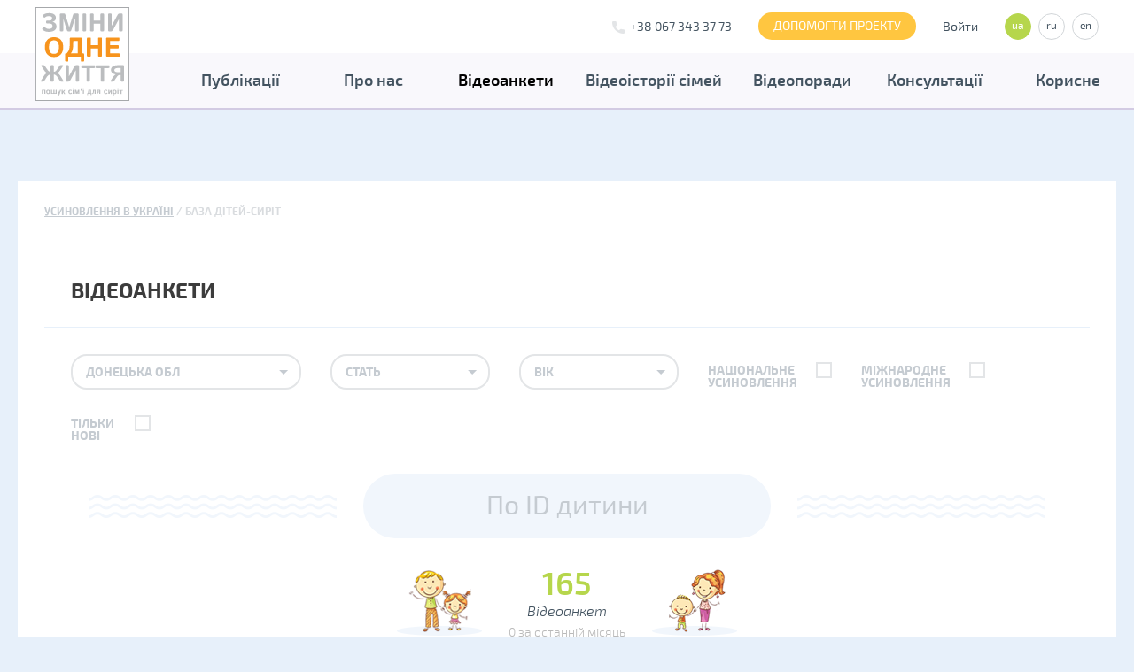

--- FILE ---
content_type: text/html; charset=UTF-8
request_url: https://changeonelife.ua/videopassport/page-11?region=6
body_size: 7516
content:
<!DOCTYPE html>
<html lang="ua">
<head>
 <meta charset="utf-8" />
 <meta content="IE=edge,chrome=1" http-equiv="X-UA-Compatible" />
 <title>
 База дітей-сиріт - Зміни одне життя </title>
 <meta name="title" content="База дітей-сиріт" />
 <meta property="fb:app_id" content="1487321191534060" />
 <meta property="fb:admins" content="" />
 <meta property="og:title" content="База дітей-сиріт" />
 <meta property="og:description" content="Відеоанкети для усиновлення дитини в Україні, база дітей-сиріт, допоможіть дитині знайти сім'ю, зміни одне життя" />
 <meta property="og:url" content="https://changeonelife.ua/videopassport/page-11?region=6" />
 <meta property="og:image" content="https://changeonelife.ua/markup/assets/images/logo.jpg" />
 <meta name="keywords" content="" />
 <meta name="description" content="Відеоанкети для усиновлення дитини в Україні, база дітей-сиріт, допоможіть дитині знайти сім'ю, зміни одне життя" />
 <meta name="robots" content="noindex, follow" />
 <meta name="viewport" content="width=device-width, initial-scale=1.0, maximum-scale=1.0, user-scalable=0" />
 <meta content="IE=edge,chrome=1" http-equiv="X-UA-Compatible" />
 <meta name="facebook-domain-verification" content="qpy0vc2hley17mj7v56pdlfmqpys98" />
 <link rel="prev" href="/videopassport/page-10?region=6" />
 <link hreflang="uk" rel="alternate"
 href="https://changeonelife.ua/videopassport/page-11?region=6" />
 <link hreflang="ru" rel="alternate"
 href="https://changeonelife.ua/ru/videopassport/page-11?region=6" />
 <link hreflang="en" rel="alternate"
 href="https://changeonelife.ua/en/videopassport/page-11?region=6" />
 <link type="image/x-icon" href="/favicon.ico" rel="shortcut icon" />
 <link rel="stylesheet" type="text/css" href="/markup/assets/stylesheets/style.min.css?v=2.1" />
 <script id="widget-wfp-script" language="javascript" type="text/javascript"
 src="https://secure.wayforpay.com/server/pay-widget.js"></script>
 <script src="https://unpkg.com/react@16/umd/react.development.js" crossorigin></script>
 <script src="https://unpkg.com/react-dom@16/umd/react-dom.development.js" crossorigin></script>
 <link rel="stylesheet" type="text/css" href="/markup/assets/stylesheets/style2.css?v=2.1" />
 <link rel="stylesheet" type="text/css" href="/markup/assets/stylesheets/icon.min.css?v=2.1" />
 <link rel="stylesheet" type="text/css" href="/markup/assets/stylesheets/animation.css?v=2.1" />
 <link rel="stylesheet" type="text/css" href="/markup/assets/stylesheets/animate.css?v=2.1" />
 <link rel="stylesheet" type="text/css" href="/markup/assets/stylesheets/mediaelementplayer.css?v=2.1" />
 <!--[if IE]>
 <link rel="stylesheet" type="text/css" href="/markup/assets/stylesheets/style-for-ie.css" />
 <![endif]-->
 <script>
 (function(i, s, o, g, r, a, m) {
 i['GoogleAnalyticsObject'] = r;
 i[r] = i[r] || function() {
 (i[r].q = i[r].q || []).push(arguments)
 }, i[r].l = 1 * new Date();
 a = s.createElement(o),
 m = s.getElementsByTagName(o)[0];
 a.async = 1;
 a.src = g;
 m.parentNode.insertBefore(a, m)
 })(window, document, 'script', '//www.google-analytics.com/analytics.js', 'ga');
 ga('create', 'UA-56133099-1', 'auto');
 // Google Optimize, A/B тестирование для CDN
 ga('require', 'GTM-5PMVZ9G')
 ga('send', 'pageview');
 </script>
 <script>
 window.addEventListener("click", cm, false);
 window.addEventListener("dblclick", cm, false);
 var debug = document.getElementById("debug");
 function cm(e) {
 if (e.button == 2) {
 e.preventDefault();
 debug.innerHTML = new Date().getTime();
 }
 return true;
 }
 </script>
 <script>
 !function(f,b,e,v,n,t,s)
 {if(f.fbq)return;n=f.fbq=function(){n.callMethod?
 n.callMethod.apply(n,arguments):n.queue.push(arguments)};
 if(!f._fbq)f._fbq=n;n.push=n;n.loaded=!0;n.version='2.0';
 n.queue=[];t=b.createElement(e);t.async=!0;
 t.src=v;s=b.getElementsByTagName(e)[0];
 s.parentNode.insertBefore(t,s)}(window, document,'script',
 'https://connect.facebook.net/en_US/fbevents.js');
 fbq('init', '397942454793893');
 fbq('track', 'PageView');
 </script>
 <noscript><img height="1" width="1" style="display:none"
 src="https://www.facebook.com/tr?id=397942454793893&ev=PageView&noscript=1"
 /></noscript>
</head>
<body class="">
 <!-- Yandex.Metrika counter
<script type="text/javascript">
(function (d, w, c) {
(w[c] = w[c] || []).push(function() {
try {
w.yaCounter35801245 = new Ya.Metrika({
id:35801245,
clickmap:true,
trackLinks:true,
accurateTrackBounce:true
});
} catch(e) { }
});
var n = d.getElementsByTagName("script")[0],
s = d.createElement("script"),
f = function () { n.parentNode.insertBefore(s, n); };
s.type = "text/javascript";
s.async = true;
s.src = "https://mc.yandex.ru/metrika/watch.js";
if (w.opera == "[object Opera]") {
d.addEventListener("DOMContentLoaded", f, false);
} else { f(); }
})(document, window, "yandex_metrika_callbacks");
</script>
<noscript><div><img src="https://mc.yandex.ru/watch/35801245" style="position:absolute; left:-9999px;" alt="" /></div></noscript>
Yandex.Metrika counter -->
 <script src="/markup/assets/javascripts/dist/main_react.js" type="module"></script>
 <script>
< ? php
if (r() - > requestUri == '/' && !isBot()): ? >
 <
 ? php $cookieLang = isset(Yii::app() - > request - > cookies['lang'] - > value) ? Yii::app() - > request - >
 cookies['lang'] - > value : false; ? >
<
? php
if (empty($cookieLang)): ? >
 var lng = navigator.browserLanguage || navigator.language || navigator.userLanguage;
if (lng == 'uk') {
 window.location = '/videopassport/page-11?region=6?setLang=1&lang=ua&redirect=IC8gdWEgLyA=';
} <
? php elseif($cookieLang == 'ua'): ? >
 window.location = '/ua'; <
? php endif; ? >
<
? php endif; ? >
</script>
<!--[if lt IE 8]>
<p class="browserupgrade">You are using an <strong>outdated</strong> browser. Please <a href="http://browsehappy.com/">upgrade your browser</a> to improve your experience.</p>
<![endif]-->
<header>
 <div class="header-container">
 <div class="help-link-container mobile-show">
 <a href="/donate" class="help-link">ДОПОМОГТИ ПРОЕКТУ</a>
 </div>
 <div id="btn-mobile-icon" class="mobile-icon icons-mobile left"></div>
 <div class="logo">
 <a href="/"><img src="/markup/assets/images/logo.svg" alt="" width="129px" height="129px" /></a>
 </div>
 <div class="top-header-controls border-box right">
 <div class="header-top-main-wrapper clearfix">
 <div class="switchers-wrapper left">
 <div class="switchers-col mobile-hide">
 <div class="phone-container">
 <div class="phone-base">+38 067 343 37 73</div>
 </div>
 </div>
 <div class="switchers-col mobile-hide">
 <div class="help-link-container">
 <a href="/donate" class="help-link">ДОПОМОГТИ ПРОЕКТУ</a>
 </div>
 </div>
 <div class="switchers-col mobile-hide">
 <div class="login-link">
 <a href="/login">Войти</a>
 </div>
 </div>
 <div class="switchers-col">
 <div class="languages">
 <a href="/" class="active">ua</a>
 <a
 href="/videopassport/page-11region=6?setLang=1&lang=ru&redirect=L3J1L3ZpZGVvcGFzc3BvcnQvcGFnZS0xMT9yZWdpb249Ng==">ru</a>
 <a
 href="/videopassport/page-11region=6?setLang=1&lang=en&redirect=L2VuL3ZpZGVvcGFzc3BvcnQvcGFnZS0xMT9yZWdpb249Ng==">en</a>
 </div>
 </div>
 </div>
 </div>
 </div>
 </div>
</header>
<div id="mobile-decor" class="mobile-show mobile-header-decor"></div>
<nav id="nav" class="navigation clearfix">
 <div class="menu-grid">
 <ul class="menu-list list-inline clearfix menu-grid-right">
 <li class="tooltip-holder">
 <h2>
 <a href="/news">Публікації</a>
 <div class="mobile-show sub-menu-arrow icons-triangle-down"></div> </h2>
 <h3>Новини, статті, поради</h3>
 <div class="navigation-dropdown">
 <ul>
 <li><a href="/news">Новини</a></li>
 <li><a href="/articles">Статті</a></li>
 <li><a href="/blogs">Блоги</a></li>
 </ul>
 </div>
 </li>
 <li class="tooltip-holder">
 <h2>
 <a href="/about">Про нас</a>
 <div class="mobile-show sub-menu-arrow icons-triangle-down"></div> </h2>
 <h3>Чому ми допомагаємо</h3>
 <div class="navigation-dropdown">
 <ul>
 <li><a href="/about">Про нас</a></li>
 <li><a href="/about/team">Команда</a></li>
 <li><a href="/about/docs">Документи</a></li>
 <li><a href="/about/report">Звіти</a></li>
 <li><a href="/about/outofus">ЗМІ про нас</a></li>
 <li><a href="/about/banner">Наш банер</a></li>
 <li><a href="/about/druzi">Наші друзі</a></li>
 <li><a href="/about/contacts">Контакти</a></li>
 </ul>
 </div>
 </li>
 <li class="tooltip-holder">
 <h2>
 <a class="active" href="/videopassport">Відеоанкети</a>
 <div class="mobile-show sub-menu-arrow icons-triangle-down"></div> </h2>
 <h3>Пошук по базі відеоанкет</h3>
 <div class="navigation-dropdown">
 <ul>
 <li><a class="active" href="/videopassport">Пошук дитини</a></li>
 <li><a href="/child-in-family">Діти в сім'ях</a></li>
 <li><a href="/videopassport/socreklama">Соцреклама</a></li>
 <li><a href="/videopassport/howitworks">Інструкція</a></li>
 </ul>
 </div>
 </li>
 <li class="">
 <h2>
 <a href="/videohistory">Відеоісторії сімей</a>
 </h2>
 <h3>Щасливі історії про дітей</h3>
 </li>
 <li class="">
 <h2>
 <a href="/video-advices">Відеопоради</a>
 </h2>
 <h3>Приєднуйтесь до нас</h3>
 </li>
 <li class="tooltip-holder">
 <h2>
 <a href="/consultations">Консультації</a>
 <div class="mobile-show sub-menu-arrow icons-triangle-down"></div> </h2>
 <h3>Консультації, питання, відповіді</h3>
 <div class="navigation-dropdown">
 <ul>
 <li><a href="/consultations/how-to-adopt">Як усиновити</a></li>
 <li><a href="/experts">Ряд запитань</a></li>
 <li><a href="/consultations/experts">Наші експерти</a></li>
 <li><a href="/adoption">Національне усиновлення</a></li>
 <li><a href="/opika">Опіка, піклування</a></li>
 <li><a href="/fosterfamily">Прийомна сім'я</a></li>
 <li><a href="/adoption_int">Міжнародне усиновлення</a></li>
 </ul>
 </div>
 </li>
 <li class="tooltip-holder">
 <h2>
 <a href="/utility">Корисне</a>
 <div class="mobile-show sub-menu-arrow icons-triangle-down"></div> </h2>
 <h3>Книги, відео</h3>
 <div class="navigation-dropdown">
 <ul>
 <li><a href="/utility/legislation">Законодавство</a></li>
 <li><a href="/utility/books">Книжки</a></li>
 <li><a href="/utility/movies">Фільми</a></li>
 </ul>
 </div>
 </li>
 </ul>
 </div>
 <div class="mobile-user-link mobile-show">
 <div class="user-profile-item">
 <a href="/login">Войти</a>
 </div>
 </div>
</nav>
 <main>
 <section class="site-page">
 <div class="site-main">
 <div itemscope="" itemtype="​http://data­vocabulary.org/Breadcrumb"​>
 <ul class="breadcrumbs">
 <li><a href="/" itemprop="url"><span itemprop="title">Усиновлення в Україні </span></a></li>
 <li>
 <span itemprop="title">База дітей-сиріт </span>
 </li>
 </ul>
</div>
 <div class="upper">
 <div class="upper__main">
 <div class="site-inner">
 <div class="wide-block">
 <h1 class="page-name">Відеоанкети</h1>
 <div class="page-space">
 <hr class="page-space__line">
 </div>
 <div class="filter-base">
 <form action="#">
 <div class="filter-base__list">
 <div class="filter-base__col">
 <select class="select-base select-width-lg" name="region" id="region">
<option value="">Область</option>
<option value="10">Івано-Франківська обл</option>
<option value="3">Вінницька обл</option>
<option value="4">Волинська обл</option>
<option value="5">Дніпропетровська обл</option>
<option value="6" selected="selected">Донецька обл</option>
<option value="7">Житомирська обл</option>
<option value="8">Закарпатська обл</option>
<option value="9">Запорізька обл</option>
<option value="13">Кіровоградська обл</option>
<option value="12">Київ, місто</option>
<option value="11">Київська обл</option>
<option value="14">Луганська обл</option>
<option value="15">Львівська обл</option>
<option value="16">Миколаївська обл</option>
<option value="28">Одеса, місто</option>
<option value="17">Одеська обл</option>
<option value="18">Полтавська обл</option>
<option value="19">Рівненська обл</option>
<option value="20">Сумська обл</option>
<option value="21">Тернопільська обл</option>
<option value="22">Харьківська обл</option>
<option value="23">Херсонська обл</option>
<option value="24">Хмельницька обл</option>
<option value="25">Черкаська обл</option>
<option value="27">Чернівецька обл</option>
<option value="26">Чернігівська обл</option>
</select> </div>
 <div class="filter-base__col">
 <select class="select-base select-width-md" name="gender" id="gender">
<option value="">Стать</option>
<option value="1">Мужской</option>
<option value="2">Женский</option>
</select> </div>
 <div class="filter-base__col">
 <select class="select-base select-width-md" name="age" id="age">
<option value="">Вік</option>
<option value="0-3">Від 0 років до 3 років</option>
<option value="3-6">Від 3 років до 6 років</option>
<option value="6-12">Від 6 років до 12 років</option>
<option value="12-17">Від 12 років до 17 років</option>
<option value="&gt;-17">більше 17 років</option>
</select> </div>
 <div class="filter-base__col filter-base__space_md">
 <div class="filter-base__space">
 <label class="checkbox-base">
 <input type="checkbox" name="adoptions[]" value="1" class="checkbox-base__input">
 <div class="checkbox-base__title">національне усиновлення</div>
 <div class="checkbox-base__switch"></div>
 </label>
 </div>
 </div>
 <div class="filter-base__col filter-base__space_md">
 <div class="filter-base__space">
 <label class="checkbox-base">
 <input type="checkbox" name="adoptions[]" value="7" class="checkbox-base__input">
 <div class="checkbox-base__title">міжнародне усиновлення</div>
 <div class="checkbox-base__switch"></div>
 </label>
 </div>
 </div>
 <div class="filter-base__col">
 <div class="filter-base__space filter-base__space_sm">
 <label class="checkbox-base">
 <input type="checkbox" name="new" value="1" class="checkbox-base__input">
 <div class="checkbox-base__title">Тільки нові</div>
 <div class="checkbox-base__switch"></div>
 </label>
 </div>
 </div>
 </div>
 <div class="filter-base__id">
 <div class="filter-base__id-wrap">
 <div class="filter-base__id-inner">
 <input name="number" type="text" class="filter-base__id-field" placeholder="По ID дитини">
 </div>
 </div>
 </div>
 <div class="filter-base__total">
 <div class="filter-base__total-img">
 <img src="/markup/assets/images/total-img-man.png" alt="">
 </div>
 <div class="filter-base__total-main">
 <div class="filter-base__total-main-count">165</div>
 <div class="filter-base__total-main-title">Відеоанкет</div>
 <div class="filter-base__total-main-description">0 за останній місяць</div>
 </div>
 <div class="filter-base__total-img">
 <img src="/markup/assets/images/total-img-women.png" alt="">
 </div>
 </div>
 <div class="filter-base__btn">
 <button type="submit" class="btn-primery">Шукати дитину</button>
 </div>
 </form>
 </div>
 </div>
 </div>
 </div>
 </div>
 <div class="child-list" id="list_update">
<p style="margin-left: 30px;">За вашим запитом нічого не знайдено.</p>
 </div>
 <!--@content2-->
 <!--@content3-->
 <!--@content4-->
 <section class="site-container" id="subscription-form-container">
<form class="new-acquisitions" onsubmit="js:submitFromSubsription();return false;" id="subscription-form" action="/videopassport/page-11?region=6" method="post">
<input type="hidden" name="scenario" value="videopasport">
 <div class="new-acquisitions__item">
 <label for="SubscriptionForm_name" class="required">Ім'я, Прізвище <span class="required">*</span></label><input placeholder="Маричка Вушко" class="form-control" name="SubscriptionForm[name]" id="SubscriptionForm_name" type="text" />
<span class='errorMessage'></span>
 </div>
 <div class="new-acquisitions__item">
 <label for="SubscriptionForm_email" class="required">E-mail <span class="required">*</span></label><input placeholder="name@gmail.com" class="form-control" name="SubscriptionForm[email]" id="SubscriptionForm_email" type="text" />
<span class='errorMessage'></span>
 </div>
 <div class="new-acquisitions__item">
 <a href="#">
 <button class="btn-green">Підписатися на відеоанкети</button>
 </a>
 </div>
</form> 
</section>
<script>
function submitFromSubsription() {
 $.post('/?r=site/subscribe', $('#subscription-form').serialize(), function(response){
if (response.success) {
$('#subscription-form').html('<div style="margin: 40px;">'+response.message+'</div>');
} else {
$('#subscription-form .errorMessage').hide();
$('#subscription-form .error').removeClass('error');
$.each(response.errors, function(i,v) {
field = $('#SubscriptionForm_'+i);
field.addClass('error');
field.next().html(v).show();
})
}
 }, 'json');
}
</script>
 <!--@content6-->
 </div>
 </section>
</main>
 <footer class="footer">
 <div class="footer-top">
 <div class="partners-slider-wrapper">
 <ul id="partners-carousel" class="partners-carousel">
 <li>
 <div class="slider-inner">
 <img src="/upload/ql/vx/c_146x146_ivano-frankivsk_oda.png" alt="Ивано-Франковская областная государственная администрация"/>
 <div class="slider-description">
 <p><a href="#">Ивано-Франковская областная государственная администрация </a></p>
 </div>
 </div>
 </li>
 <li>
 <div class="slider-inner">
 <img src="/upload/xz/q8/c_146x146_chernivetska_oda.png" alt="Черновицкая областная государственная администрация"/>
 <div class="slider-description">
 <p><a href="#">Черновицкая областная государственная администрация </a></p>
 </div>
 </div>
 </li>
 <li>
 <div class="slider-inner">
 <img src="/upload/u5/un/c_146x146_ternopilska_oda.png" alt="Тернопольская областная государственная администрация"/>
 <div class="slider-description">
 <p><a href="#">Тернопольская областная государственная администрация </a></p>
 </div>
 </div>
 </li>
 <li>
 <div class="slider-inner">
 <img src="/upload/rs/4p/c_146x146_zaporizka_oda.png" alt="Запорожская областная государственная администрация"/>
 <div class="slider-description">
 <p><a href="#">Запорожская областная государственная администрация </a></p>
 </div>
 </div>
 </li>
 <li>
 <div class="slider-inner">
 <img src="/upload/wg/lg/c_146x146_lvivska_oda.png" alt="Львовская областная государственная администрация"/>
 <div class="slider-description">
 <p><a href="#">Львовская областная государственная администрация </a></p>
 </div>
 </div>
 </li>
 <li>
 <div class="slider-inner">
 <img src="/upload/iw/0l/c_146x146_kyiv_mda.png" alt="Киевская городская государственная администрация"/>
 <div class="slider-description">
 <p><a href="#">Киевская городская государственная администрация </a></p>
 </div>
 </div>
 </li>
 <li>
 <div class="slider-inner">
 <img src="/upload/67/o6/c_146x146_volynska_oda.png" alt="Волынская областная государственная администрация"/>
 <div class="slider-description">
 <p><a href="#">Волынская областная государственная администрация </a></p>
 </div>
 </div>
 </li>
 <li>
 <div class="slider-inner">
 <img src="/upload/s6/pd/c_146x146_zhitomyr_oda.png" alt="Житомирская областная государственная администрация"/>
 <div class="slider-description">
 <p><a href="#">Житомирская областная государственная администрация </a></p>
 </div>
 </div>
 </li>
 <li>
 <div class="slider-inner">
 <img src="/upload/j2/ke/c_146x146_rivnenska_oda.png" alt="Ровенская областная государственная администрация"/>
 <div class="slider-description">
 <p><a href="#">Ровенская областная государственная администрация </a></p>
 </div>
 </div>
 </li>
 <li>
 <div class="slider-inner">
 <img src="/upload/hy/bn/c_146x146_zakarpatska_oda.png" alt="Закарпатская областная государственная администрация"/>
 <div class="slider-description">
 <p><a href="#">Закарпатская областная государственная администрация </a></p>
 </div>
 </div>
 </li>
 <li>
 <div class="slider-inner">
 <img src="/upload/jq/n8/c_146x146_sumska_oda.png" alt="Сумская областная государственная администрация"/>
 <div class="slider-description">
 <p><a href="#">Сумская областная государственная администрация </a></p>
 </div>
 </div>
 </li>
 <li>
 <div class="slider-inner">
 <img src="/upload/ge/o7/c_146x146_chernigivska_oda.png" alt="Черниговская областная государственная администрация"/>
 <div class="slider-description">
 <p><a href="#">Черниговская областная государственная администрация </a></p>
 </div>
 </div>
 </li>
 <li>
 <div class="slider-inner">
 <img src="/upload/x3/ub/c_146x146_odeska_oda.png" alt="Одесская областная государственная администрация"/>
 <div class="slider-description">
 <p><a href="#">Одесская областная государственная администрация </a></p>
 </div>
 </div>
 </li>
 <li>
 <div class="slider-inner">
 <img src="/upload/4r/vh/c_146x146_mykolaivska_oda.png" alt="Николаевская областная государственная администрация"/>
 <div class="slider-description">
 <p><a href="#">Николаевская областная государственная администрация </a></p>
 </div>
 </div>
 </li>
 <li>
 <div class="slider-inner">
 <img src="/upload/dh/a6/c_146x146_vinnytska_oda.png" alt="Винницкая областная государственная администрация"/>
 <div class="slider-description">
 <p><a href="#">Винницкая областная государственная администрация </a></p>
 </div>
 </div>
 </li>
 <li>
 <div class="slider-inner">
 <img src="/upload/rv/1q/c_146x146_cherkaska_oda.png" alt="Черкасская областная государственная администрация"/>
 <div class="slider-description">
 <p><a href="#">Черкасская областная государственная администрация </a></p>
 </div>
 </div>
 </li>
 <li>
 <div class="slider-inner">
 <img src="/upload/zs/do/c_146x146_kirovogradska_oda.png" alt="Кировоградская областная государственная администрация"/>
 <div class="slider-description">
 <p><a href="#">Кировоградская областная государственная администрация </a></p>
 </div>
 </div>
 </li>
 <li>
 <div class="slider-inner">
 <img src="/upload/cf/z7/c_146x146_dnipropetrovska_oda.png" alt="Днепропетровская областная государственная администрация"/>
 <div class="slider-description">
 <p><a href="#">Днепропетровская областная государственная администрация </a></p>
 </div>
 </div>
 </li>
 <li>
 <div class="slider-inner">
 <img src="/upload/62/66/c_146x146_harkivska_oda.png" alt="Харковская областная государственная администрация"/>
 <div class="slider-description">
 <p><a href="#">Харковская областная государственная администрация </a></p>
 </div>
 </div>
 </li>
 <li>
 <div class="slider-inner">
 <img src="/upload/13/oh/c_146x146_kyivska_oda.png" alt="Киевская областная государственная администрация"/>
 <div class="slider-description">
 <p><a href="#">Киевская областная государственная администрация </a></p>
 </div>
 </div>
 </li>
 <li>
 <div class="slider-inner">
 <img src="/upload/04/qs/c_146x146_donetska_oda.png" alt="Донецкая областная государственная администрация"/>
 <div class="slider-description">
 <p><a href="#">Донецкая областная государственная администрация </a></p>
 </div>
 </div>
 </li>
 <li>
 <div class="slider-inner">
 <img src="/upload/8j/75/luganska_oda.png" alt="Луганская областная военно-гражданская администрация"/>
 <div class="slider-description">
 <p><a href="#">Луганская областная военно-гражданская администрация </a></p>
 </div>
 </div>
 </li>
 <li>
 <div class="slider-inner">
 <img src="/upload/pc/72/c_146x146_hmelnitska_oda.png" alt="Хмельницкая областная государственная администрация"/>
 <div class="slider-description">
 <p><a href="#">Хмельницкая областная государственная администрация </a></p>
 </div>
 </div>
 </li>
 <li>
 <div class="slider-inner">
 <img src="/upload/8f/5b/c_146x146_poltavska_oda.png" alt="Полтавская областная государственная администрация"/>
 <div class="slider-description">
 <p><a href="#">Полтавская областная государственная администрация </a></p>
 </div>
 </div>
 </li>
 <li>
 <div class="slider-inner">
 <img src="/upload/4k/h6/c_146x146_hersonska_oda.png" alt="Херсонская областная государственная администрация"/>
 <div class="slider-description">
 <p><a href="#">Херсонская областная государственная администрация </a></p>
 </div>
 </div>
 </li>
 <li>
 <div class="slider-inner">
 <img src="/upload/qj/gt/minsotspolityky.png" alt="Министерство социальной политики"/>
 <div class="slider-description">
 <p><a href="#">Министерство социальной политики </a></p>
 </div>
 </div>
 </li>
 </ul>
 </div>
 </div>
 <div class="footer-inner three-cols">
 <div class="footer-container">
 <address class="one-col">
 03150, Україна, м.Київ, вул. Антоновича 59, оф. 18<br/>
 changeonelife@ukr.net, +380(67)343-3773 <!--LiveInternet counter--><script type="text/javascript"><!--
 document.write("<a class='live-button' href='//www.liveinternet.ru/click' "+
 "target=_blank><img src='//counter.yadro.ru/hit?t26.6;r"+
 escape(document.referrer)+((typeof(screen)=="undefined")?"":
 ";s"+screen.width+"​*"+screen.height+"*​"+(screen.colorDepth?
 screen.colorDepth:screen.pixelDepth))+";u"+escape(document.URL)+
 ";"+Math.random()+
 "' alt='' title='Показано число відвідувачів за "+
 " сьогодні' "+
 "border='0' width='88' height='15'><\/a>")
 //--></script><!--/LiveInternet-->
 </address>
 <div class="social-buttons two-col">
 <a href="https://www.facebook.com/changeonelife.ua" class="icon-page-fb"></a>
 <a href="https://www.instagram.com/changeonelife.ua/?hl=ru" class="icon-page-instagram"></a>
 </div>
 <div class="three-col">
 <!-- reviews counter-->
 <div class="reviews-child">
 <a href="/ua/reviews" class="btn-primary">Написати відгук</a>
 <a href="/ua/reviews" class="link-reviews">Відгуки (267)</a> &nbsp;&nbsp;&nbsp;&nbsp;
 </div>
 <p class="copyright">
 Створення сайту — <a href="http://aikenweb.com/" target="_blank"><i class="icons-aiken"></i> Aiken Interactive, 2015 </a>
 </p>
 </div>
 </div>
 </div>
</footer>
<script src="/markup/assets/javascripts/lib/jquery.min.js"></script>
<script src="/markup/assets/javascripts/lib/bootstrap.min.js"></script>
 <script src="/markup/assets/javascripts/lib/select2.full.min.js"></script>
<script src="/markup/assets/javascripts/app/modal.js"></script>
<script src="/markup/assets/javascripts/lib/jquery.bxslider.min.js"></script>
<script src="/markup/assets/javascripts/lib/mediaelement-and-player.min.js"></script>
<script src="/markup/assets/javascripts/app/main.js?v=2.1"></script>
<script src="/markup/assets/javascripts/lib/jquery.maskedinput.min.js"></script>
<script src="/markup/assets/javascripts/lib/owl.carousel.min.js"></script>
<script src="/markup/assets/javascripts/lib/jquery.textillate.js"></script>
<script src="/markup/assets/javascripts/lib/jquery.lettering.js"></script>
<script>
$(function() {
$('.textillate').textillate({
 loop: true,
 in: {
effect: 'pulse'
 },
 out: {
effect: 'pulse'
 }
});
});
</script>
 <script>
 $('body').on('click', '.js-favorite-videopassport-delete', function(e) {
 e.preventDefault();
 var _self = $(this);
 $.ajax({
 url: '/?r=site/favoriteDelete&id=' + _self.data('id'),
 dataType: "text",
 type: "get",
 success: function(response) {
 if (_self[0].hasAttribute('data-closest')) {
 _self.closest('.' + _self.data('closest')).remove();
 } else {
 window.location.reload();
 }
 }
 })
 })
 $('body').on('click', '.js-favorite-videopassport-add', function(e) {
 e.preventDefault();
 $.ajax({
 url: '/?r=site/favoriteAdd&id=' + $(this).data('id'),
 dataType: "text",
 type: "get",
 success: function(response) {
 window.location.reload();
 }
 })
 })
 $('body').on('click', '.js-btn-show-more', function(e) {
 e.preventDefault();
 var _self = $(this);
 var class_item = _self.data('class-item');
 var issetIds = [];
 var list_container = 'list_update';
 if ($(this)[0].hasAttribute('data-list-update')) {
 list_container = $(this).data('list-update');
 }
 var container = $('#' + list_container);
 $('.' + class_item, container).each(function(index, value) {
 if ($(this)[0].hasAttribute('data-id')) {
 issetIds.push($(this).data('id'));
 }
 });
 $.ajax({
 url: _self.data('url'),
 data: {
 issetIds: issetIds,
 offset: $('.' + class_item, container).size()
 },
 dataType: 'html',
 type: 'post',
 success: function(response) {
 container.append(response);
 if (_self.data('count') <= $('.' + class_item, container).size()) {
 _self.parent().hide();
 } else {
 _self.parent().show();
 }
 }
 })
 })
 </script>
 <style>
 .errorMessage {
 color: red;
 display: block;
 }
 input.error,
 textarea.error,
 select.error {
 border: solid 1px red !important;
 }
 </style>
</body>
</html>


--- FILE ---
content_type: text/css
request_url: https://changeonelife.ua/markup/assets/stylesheets/icon.min.css?v=2.1
body_size: 649
content:
.icon-page-bear-circle,.icon-page-sprite,.icon-page-bear-small,.icon-page-bear,.icon-page-car-circle,.icon-page-car,.icon-page-carr-small,.icon-page-close,.icon-page-eye,.icon-page-fb-social-icon,.icon-page-fb,.icon-page-lj,.icon-page-ok,.icon-page-translation,.icon-page-tw,.icon-page-vk,.icon-page-instagram{background-image:url(../images/icon-page-s94944e37e8.png);background-repeat:no-repeat}background-repeat:no-repeat}.icon-page-bear-circle{background-position:0 0}.icon-page-bear-small{background-position:0 -70px}.icon-page-bear{background-position:0 -106px}.icon-page-car-circle{background-position:0 -152px}.icon-page-car{background-position:0 -222px}.icon-page-carr-small{background-position:0 -268px}.icon-page-close{background-position:0 -304px}.icon-page-eye{background-position:0 -334px}.icon-page-fb-social-icon{background-position:0 -357px}.icon-page-fb{background-position:0 -387px}.icon-page-fb:hover,.icon-page-fb.fb-hover{background-position:0 -431px}.icon-page-lj{background-position:0 -475px}.icon-page-lj:hover,.icon-page-lj.lj-hover{background-position:0 -519px}.icon-page-ok{background-position:0 -636px}.icon-page-ok:hover,.icon-page-ok.ok-hover{background-position:0 -680px}.icon-page-translation{background-position:0 -798px}.icon-page-tw{background-position:0 -824px}.icon-page-tw:hover,.icon-page-tw.tw-hover{background-position:0 -868px}.icon-page-vk{background-position:0 -946px}.icon-page-vk:hover,.icon-page-vk.vk-hover{background-position:0 -990px}.icon-page-google{background-image:url(../images/icon_google.png);background-repeat:no-repeat}.icon-page-google:hover{background-image:url(../images/icon_google_hover.png)}.icons-sprite,.icons-aiken,.icons-arrow-left,.icons-arrow-right,.icons-childs,.icons-fb,.icons-icon_fb,.icons-icon_live,.icons-icon_ok,.icons-icon_tw,.icons-icon_vk,.icons-info,.icons-mobile,.icons-odnoklasniki,.icons-pencil,.icons-triangle-down,.icons-triangle-up,.icons-twtr,.icons-vk,.bx-controls-direction .bx-prev,.bx-controls-direction .bx-next{background-image:url(../images/icons-saaa04dca8c.png);background-repeat:no-repeat}.icons-aiken{background-position:0 0}.icons-arrow-left{background-position:0 -87px}.icons-arrow-left:hover,.icons-arrow-left.arrow-left-hover{background-position:0 -22px}.icons-arrow-right{background-position:0 -217px}.icons-arrow-right:hover,.icons-arrow-right.arrow-right-hover{background-position:0 -152px}.icons-childs{background-position:0 -282px}.icons-fb{background-position:0 -375px}.icons-fb:hover,.icons-fb.fb-hover{background-position:0 -331px}.icons-icon_fb{background-position:0 -419px}.icons-icon_live{background-position:0 -449px}.icons-icon_ok{background-position:0 -479px}.icons-icon_tw{background-position:0 -509px}.icons-icon_vk{background-position:0 -539px}.icons-info{background-position:0 -569px}.icons-mobile{background-position:0 -649px}.icons-odnoklasniki{background-position:0 -720px}.icons-odnoklasniki:hover,.icons-odnoklasniki.odnoklasniki-hover{background-position:0 -676px}.icons-pencil{background-position:0 -808px}.icons-pencil:hover,.icons-pencil.pencil-hover{background-position:0 -764px}.icons-triangle-down{background-position:0 -852px}.icons-triangle-up{background-position:0 -868px}.icons-twtr{background-position:0 -928px}.icons-twtr:hover,.icons-twtr.twtr-hover{background-position:0 -884px}.icons-vk{background-position:0 -1016px}.icons-vk:hover,.icons-vk.vk-hover{background-position:0 -972px}.icon-page-instagram{background-position:0 -1034px}.icon-page-instagram:hover,.icon-page-instagram.instagram-hover{background-position:0 -1078px}


--- FILE ---
content_type: application/javascript
request_url: https://changeonelife.ua/markup/assets/javascripts/app/main.js?v=2.1
body_size: 11902
content:
/* detect.js begin */
(function (e) { Array.prototype.map || (Array.prototype.map = function (e, r) { var a, o, i; if (null == this) throw new TypeError(" this is null or not defined"); var n = Object(this), t = n.length >>> 0; if ("function" != typeof e) throw new TypeError(e + " is not a function"); for (r && (a = r), o = Array(t), i = 0; t > i;) { var l, d; i in n && (l = n[i], d = e.call(a, l, i, n), o[i] = d), i++ } return o }); var r = e.detect = function () { var e = function () { }, r = { browser_parsers: [{ regex: "^(Opera)/(\\d+)\\.(\\d+) \\(Nintendo Wii", family_replacement: "Wii", manufacturer: "Nintendo" }, { regex: "(SeaMonkey|Camino)/(\\d+)\\.(\\d+)\\.?([ab]?\\d+[a-z]*)", family_replacement: "Camino", other: !0 }, { regex: "(Pale[Mm]oon)/(\\d+)\\.(\\d+)\\.?(\\d+)?", family_replacement: "Pale Moon (Firefox Variant)", other: !0 }, { regex: "(Fennec)/(\\d+)\\.(\\d+)\\.?([ab]?\\d+[a-z]*)", family_replacement: "Firefox Mobile" }, { regex: "(Fennec)/(\\d+)\\.(\\d+)(pre)", family_replacment: "Firefox Mobile" }, { regex: "(Fennec)/(\\d+)\\.(\\d+)", family_replacement: "Firefox Mobile" }, { regex: "Mobile.*(Firefox)/(\\d+)\\.(\\d+)", family_replacement: "Firefox Mobile" }, { regex: "(Namoroka|Shiretoko|Minefield)/(\\d+)\\.(\\d+)\\.(\\d+(?:pre)?)", family_replacement: "Firefox ($1)" }, { regex: "(Firefox)/(\\d+)\\.(\\d+)(a\\d+[a-z]*)", family_replacement: "Firefox Alpha" }, { regex: "(Firefox)/(\\d+)\\.(\\d+)(b\\d+[a-z]*)", family_replacement: "Firefox Beta" }, { regex: "(Firefox)-(?:\\d+\\.\\d+)?/(\\d+)\\.(\\d+)(a\\d+[a-z]*)", family_replacement: "Firefox Alpha" }, { regex: "(Firefox)-(?:\\d+\\.\\d+)?/(\\d+)\\.(\\d+)(b\\d+[a-z]*)", family_replacement: "Firefox Beta" }, { regex: "(Namoroka|Shiretoko|Minefield)/(\\d+)\\.(\\d+)([ab]\\d+[a-z]*)?", family_replacement: "Firefox ($1)" }, { regex: "(Firefox).*Tablet browser (\\d+)\\.(\\d+)\\.(\\d+)", family_replacement: "MicroB", tablet: !0 }, { regex: "(MozillaDeveloperPreview)/(\\d+)\\.(\\d+)([ab]\\d+[a-z]*)?" }, { regex: "(Flock)/(\\d+)\\.(\\d+)(b\\d+?)", family_replacement: "Flock", other: !0 }, { regex: "(RockMelt)/(\\d+)\\.(\\d+)\\.(\\d+)", family_replacement: "Rockmelt", other: !0 }, { regex: "(Navigator)/(\\d+)\\.(\\d+)\\.(\\d+)", family_replacement: "Netscape" }, { regex: "(Navigator)/(\\d+)\\.(\\d+)([ab]\\d+)", family_replacement: "Netscape" }, { regex: "(Netscape6)/(\\d+)\\.(\\d+)\\.(\\d+)", family_replacement: "Netscape" }, { regex: "(MyIBrow)/(\\d+)\\.(\\d+)", family_replacement: "My Internet Browser", other: !0 }, { regex: "(Opera Tablet).*Version/(\\d+)\\.(\\d+)(?:\\.(\\d+))?", family_replacement: "Opera Tablet", tablet: !0 }, { regex: "(Opera)/.+Opera Mobi.+Version/(\\d+)\\.(\\d+)", family_replacement: "Opera Mobile" }, { regex: "Opera Mobi", family_replacement: "Opera Mobile" }, { regex: "(Opera Mini)/(\\d+)\\.(\\d+)", family_replacement: "Opera Mini" }, { regex: "(Opera Mini)/att/(\\d+)\\.(\\d+)", family_replacement: "Opera Mini" }, { regex: "(Opera)/9.80.*Version/(\\d+)\\.(\\d+)(?:\\.(\\d+))?", family_replacement: "Opera" }, { regex: "(OPR)/(\\d+)\\.(\\d+)(?:\\.(\\d+))?", family_replacement: "Opera" }, { regex: "(webOSBrowser)/(\\d+)\\.(\\d+)", family_replacement: "webOS" }, { regex: "(webOS)/(\\d+)\\.(\\d+)", family_replacement: "webOS" }, { regex: "(wOSBrowser).+TouchPad/(\\d+)\\.(\\d+)", family_replacement: "webOS TouchPad" }, { regex: "(luakit)", family_replacement: "LuaKit", other: !0 }, { regex: "(Lightning)/(\\d+)\\.(\\d+)([ab]?\\d+[a-z]*)", family_replacement: "Lightning", other: !0 }, { regex: "(Firefox)/(\\d+)\\.(\\d+)\\.(\\d+(?:pre)?) \\(Swiftfox\\)", family_replacement: "Swiftfox", other: !0 }, { regex: "(Firefox)/(\\d+)\\.(\\d+)([ab]\\d+[a-z]*)? \\(Swiftfox\\)", family_replacement: "Swiftfox", other: !0 }, { regex: "rekonq", family_replacement: "Rekonq", other: !0 }, { regex: "(conkeror|Conkeror)/(\\d+)\\.(\\d+)\\.?(\\d+)?", family_replacement: "Conkeror", other: !0 }, { regex: "(konqueror)/(\\d+)\\.(\\d+)\\.(\\d+)", family_replacement: "Konqueror", other: !0 }, { regex: "(WeTab)-Browser", family_replacement: "WeTab", other: !0 }, { regex: "(Comodo_Dragon)/(\\d+)\\.(\\d+)\\.(\\d+)", family_replacement: "Comodo Dragon", other: !0 }, { regex: "(YottaaMonitor)", family_replacement: "Yottaa Monitor", other: !0 }, { regex: "(Kindle)/(\\d+)\\.(\\d+)", family_replacement: "Kindle" }, { regex: "(Symphony) (\\d+).(\\d+)", family_replacement: "Symphony", other: !0 }, { regex: "Minimo", family_replacement: "Minimo", other: !0 }, { regex: "(Edge)/(\\d+)\\.(\\d+)", family_replacement: "Edge" }, { regex: "(CrMo)/(\\d+)\\.(\\d+)\\.(\\d+)\\.(\\d+)", family_replacement: "Chrome Mobile" }, { regex: "(CriOS)/(\\d+)\\.(\\d+)\\.(\\d+)\\.(\\d+)", family_replacement: "Chrome Mobile iOS" }, { regex: "(Chrome)/(\\d+)\\.(\\d+)\\.(\\d+)\\.(\\d+) Mobile", family_replacement: "Chrome Mobile" }, { regex: "(chromeframe)/(\\d+)\\.(\\d+)\\.(\\d+)", family_replacement: "Chrome Frame" }, { regex: "(UC Browser)(\\d+)\\.(\\d+)\\.(\\d+)", family_replacement: "UC Browser", other: !0 }, { regex: "(SLP Browser)/(\\d+)\\.(\\d+)", family_replacement: "Tizen Browser", other: !0 }, { regex: "(Epiphany)/(\\d+)\\.(\\d+).(\\d+)", family_replacement: "Epiphany", other: !0 }, { regex: "(SE 2\\.X) MetaSr (\\d+)\\.(\\d+)", family_replacement: "Sogou Explorer", other: !0 }, { regex: "(Pingdom.com_bot_version_)(\\d+)\\.(\\d+)", family_replacement: "PingdomBot", other: !0 }, { regex: "(facebookexternalhit)/(\\d+)\\.(\\d+)", family_replacement: "FacebookBot" }, { regex: "(Twitterbot)/(\\d+)\\.(\\d+)", family_replacement: "TwitterBot" }, { regex: "(AdobeAIR|Chromium|FireWeb|Jasmine|ANTGalio|Midori|Fresco|Lobo|PaleMoon|Maxthon|Lynx|OmniWeb|Dillo|Camino|Demeter|Fluid|Fennec|Shiira|Sunrise|Chrome|Flock|Netscape|Lunascape|WebPilot|NetFront|Netfront|Konqueror|SeaMonkey|Kazehakase|Vienna|Iceape|Iceweasel|IceWeasel|Iron|K-Meleon|Sleipnir|Galeon|GranParadiso|Opera Mini|iCab|NetNewsWire|ThunderBrowse|Iron|Iris|UP\\.Browser|Bunjaloo|Google Earth|Raven for Mac)/(\\d+)\\.(\\d+)\\.(\\d+)" }, { regex: "(Bolt|Jasmine|IceCat|Skyfire|Midori|Maxthon|Lynx|Arora|IBrowse|Dillo|Camino|Shiira|Fennec|Phoenix|Chrome|Flock|Netscape|Lunascape|Epiphany|WebPilot|Opera Mini|Opera|NetFront|Netfront|Konqueror|Googlebot|SeaMonkey|Kazehakase|Vienna|Iceape|Iceweasel|IceWeasel|Iron|K-Meleon|Sleipnir|Galeon|GranParadiso|iCab|NetNewsWire|Iron|Space Bison|Stainless|Orca|Dolfin|BOLT|Minimo|Tizen Browser|Polaris)/(\\d+)\\.(\\d+)" }, { regex: "(iRider|Crazy Browser|SkipStone|iCab|Lunascape|Sleipnir|Maemo Browser) (\\d+)\\.(\\d+)\\.(\\d+)" }, { regex: "(iCab|Lunascape|Opera|Android|Jasmine|Polaris|BREW) (\\d+)\\.(\\d+)\\.?(\\d+)?" }, { regex: "(Android) Donut", v2_replacement: "2", v1_replacement: "1" }, { regex: "(Android) Eclair", v2_replacement: "1", v1_replacement: "2" }, { regex: "(Android) Froyo", v2_replacement: "2", v1_replacement: "2" }, { regex: "(Android) Gingerbread", v2_replacement: "3", v1_replacement: "2" }, { regex: "(Android) Honeycomb", v1_replacement: "3" }, { regex: "(IEMobile)[ /](\\d+)\\.(\\d+)", family_replacement: "IE Mobile" }, { regex: "(MSIE) (\\d+)\\.(\\d+).*XBLWP7", family_replacement: "IE Large Screen" }, { regex: "(Firefox)/(\\d+)\\.(\\d+)\\.(\\d+)" }, { regex: "(Firefox)/(\\d+)\\.(\\d+)(pre|[ab]\\d+[a-z]*)?" }, { regex: "(Obigo)InternetBrowser", other: !0 }, { regex: "(Obigo)\\-Browser", other: !0 }, { regex: "(Obigo|OBIGO)[^\\d]*(\\d+)(?:.(\\d+))?", other: !0 }, { regex: "(MAXTHON|Maxthon) (\\d+)\\.(\\d+)", family_replacement: "Maxthon", other: !0 }, { regex: "(Maxthon|MyIE2|Uzbl|Shiira)", v1_replacement: "0", other: !0 }, { regex: "(PLAYSTATION) (\\d+)", family_replacement: "PlayStation", manufacturer: "Sony" }, { regex: "(PlayStation Portable)[^\\d]+(\\d+).(\\d+)", manufacturer: "Sony" }, { regex: "(BrowseX) \\((\\d+)\\.(\\d+)\\.(\\d+)", other: !0 }, { regex: "(POLARIS)/(\\d+)\\.(\\d+)", family_replacement: "Polaris", other: !0 }, { regex: "(Embider)/(\\d+)\\.(\\d+)", family_replacement: "Polaris", other: !0 }, { regex: "(BonEcho)/(\\d+)\\.(\\d+)\\.(\\d+)", family_replacement: "Bon Echo", other: !0 }, { regex: "(iPod).+Version/(\\d+)\\.(\\d+)\\.(\\d+)", family_replacement: "Mobile Safari", manufacturer: "Apple" }, { regex: "(iPod).*Version/(\\d+)\\.(\\d+)", family_replacement: "Mobile Safari", manufacturer: "Apple" }, { regex: "(iPod)", family_replacement: "Mobile Safari", manufacturer: "Apple" }, { regex: "(iPhone).*Version/(\\d+)\\.(\\d+)\\.(\\d+)", family_replacement: "Mobile Safari", manufacturer: "Apple" }, { regex: "(iPhone).*Version/(\\d+)\\.(\\d+)", family_replacement: "Mobile Safari", manufacturer: "Apple" }, { regex: "(iPhone)", family_replacement: "Mobile Safari", manufacturer: "Apple" }, { regex: "(iPad).*Version/(\\d+)\\.(\\d+)\\.(\\d+)", family_replacement: "Mobile Safari", tablet: !0, manufacturer: "Apple" }, { regex: "(iPad).*Version/(\\d+)\\.(\\d+)", family_replacement: "Mobile Safari", tablet: !0, manufacturer: "Apple" }, { regex: "(iPad)", family_replacement: "Mobile Safari", tablet: !0, manufacturer: "Apple" }, { regex: "(AvantGo) (\\d+).(\\d+)", other: !0 }, { regex: "(Avant)", v1_replacement: "1", other: !0 }, { regex: "^(Nokia)", family_replacement: "Nokia Services (WAP) Browser", manufacturer: "Nokia" }, { regex: "(NokiaBrowser)/(\\d+)\\.(\\d+).(\\d+)\\.(\\d+)", manufacturer: "Nokia" }, { regex: "(NokiaBrowser)/(\\d+)\\.(\\d+).(\\d+)", manufacturer: "Nokia" }, { regex: "(NokiaBrowser)/(\\d+)\\.(\\d+)", manufacturer: "Nokia" }, { regex: "(BrowserNG)/(\\d+)\\.(\\d+).(\\d+)", family_replacement: "NokiaBrowser", manufacturer: "Nokia" }, { regex: "(Series60)/5\\.0", v2_replacement: "0", v1_replacement: "7", family_replacement: "NokiaBrowser", manufacturer: "Nokia" }, { regex: "(Series60)/(\\d+)\\.(\\d+)", family_replacement: "Nokia OSS Browser", manufacturer: "Nokia" }, { regex: "(S40OviBrowser)/(\\d+)\\.(\\d+)\\.(\\d+)\\.(\\d+)", family_replacement: "Nokia Series 40 Ovi Browser", manufacturer: "Nokia" }, { regex: "(Nokia)[EN]?(\\d+)", manufacturer: "Nokia" }, { regex: "(PlayBook).+RIM Tablet OS (\\d+)\\.(\\d+)\\.(\\d+)", family_replacement: "Blackberry WebKit", tablet: !0, manufacturer: "Nokia" }, { regex: "(Black[bB]erry).+Version/(\\d+)\\.(\\d+)\\.(\\d+)", family_replacement: "Blackberry WebKit", manufacturer: "RIM" }, { regex: "(Black[bB]erry)\\s?(\\d+)", family_replacement: "Blackberry", manufacturer: "RIM" }, { regex: "(OmniWeb)/v(\\d+)\\.(\\d+)", other: !0 }, { regex: "(Blazer)/(\\d+)\\.(\\d+)", family_replacement: "Palm Blazer", manufacturer: "Palm" }, { regex: "(Pre)/(\\d+)\\.(\\d+)", family_replacement: "Palm Pre", manufacturer: "Palm" }, { regex: "(Links) \\((\\d+)\\.(\\d+)", other: !0 }, { regex: "(QtWeb) Internet Browser/(\\d+)\\.(\\d+)", other: !0 }, { regex: "(Silk)/(\\d+)\\.(\\d+)(?:\\.([0-9\\-]+))?", other: !0, tablet: !0 }, { regex: "(AppleWebKit)/(\\d+)\\.?(\\d+)?\\+ .* Version/\\d+\\.\\d+.\\d+ Safari/", family_replacement: "WebKit Nightly" }, { regex: "(Version)/(\\d+)\\.(\\d+)(?:\\.(\\d+))?.*Safari/", family_replacement: "Safari" }, { regex: "(Safari)/\\d+" }, { regex: "(OLPC)/Update(\\d+)\\.(\\d+)", other: !0 }, { regex: "(OLPC)/Update()\\.(\\d+)", v1_replacement: "0", other: !0 }, { regex: "(SEMC\\-Browser)/(\\d+)\\.(\\d+)", other: !0 }, { regex: "(Teleca)", family_replacement: "Teleca Browser", other: !0 }, { regex: "Trident(.*)rv.(\\d+)\\.(\\d+)", family_replacement: "IE" }, { regex: "(MSIE) (\\d+)\\.(\\d+)", family_replacement: "IE" }], os_parsers: [{ regex: "(Android) (\\d+)\\.(\\d+)(?:[.\\-]([a-z0-9]+))?" }, { regex: "(Android)\\-(\\d+)\\.(\\d+)(?:[.\\-]([a-z0-9]+))?" }, { regex: "(Android) Donut", os_v2_replacement: "2", os_v1_replacement: "1" }, { regex: "(Android) Eclair", os_v2_replacement: "1", os_v1_replacement: "2" }, { regex: "(Android) Froyo", os_v2_replacement: "2", os_v1_replacement: "2" }, { regex: "(Android) Gingerbread", os_v2_replacement: "3", os_v1_replacement: "2" }, { regex: "(Android) Honeycomb", os_v1_replacement: "3" }, { regex: "(Silk-Accelerated=[a-z]{4,5})", os_replacement: "Android" }, { regex: "(Windows Phone 6\\.5)" }, { regex: "(Windows (?:NT 5\\.2|NT 5\\.1))", os_replacement: "Windows XP" }, { regex: "(XBLWP7)", os_replacement: "Windows Phone OS" }, { regex: "(Windows NT 6\\.1)", os_replacement: "Windows 7" }, { regex: "(Windows NT 6\\.0)", os_replacement: "Windows Vista" }, { regex: "(Windows 98|Windows XP|Windows ME|Windows 95|Windows CE|Windows 7|Windows NT 4\\.0|Windows Vista|Windows 2000)" }, { regex: "(Windows NT 6\\.4|Windows NT 10\\.0)", os_replacement: "Windows 10" }, { regex: "(Windows NT 6\\.2)", os_replacement: "Windows 8" }, { regex: "(Windows Phone 8)", os_replacement: "Windows Phone 8" }, { regex: "(Windows NT 5\\.0)", os_replacement: "Windows 2000" }, { regex: "(Windows Phone OS) (\\d+)\\.(\\d+)" }, { regex: "(Windows ?Mobile)", os_replacement: "Windows Mobile" }, { regex: "(WinNT4.0)", os_replacement: "Windows NT 4.0" }, { regex: "(Win98)", os_replacement: "Windows 98" }, { regex: "(Tizen)/(\\d+)\\.(\\d+)", other: !0 }, { regex: "(Mac OS X) (\\d+)[_.](\\d+)(?:[_.](\\d+))?", manufacturer: "Apple" }, { regex: "(?:PPC|Intel) (Mac OS X)", manufacturer: "Apple" }, { regex: "(CPU OS|iPhone OS) (\\d+)_(\\d+)(?:_(\\d+))?", os_replacement: "iOS", manufacturer: "Apple" }, { regex: "(iPhone|iPad|iPod); Opera", os_replacement: "iOS", manufacturer: "Apple" }, { regex: "(iPad); Opera", tablet: !0, manufacturer: "Apple" }, { regex: "(iPhone|iPad|iPod).*Mac OS X.*Version/(\\d+)\\.(\\d+)", os_replacement: "iOS", manufacturer: "Apple" }, { regex: "(CrOS) [a-z0-9_]+ (\\d+)\\.(\\d+)(?:\\.(\\d+))?", os_replacement: "Chrome OS" }, { regex: "(Debian)-(\\d+)\\.(\\d+)\\.(\\d+)(?:\\.(\\d+))?", other: !0 }, { regex: "(Linux Mint)(?:/(\\d+))?", other: !0 }, { regex: "(Mandriva)(?: Linux)?/(\\d+)\\.(\\d+)\\.(\\d+)(?:\\.(\\d+))?", other: !0 }, { regex: "(Symbian[Oo][Ss])/(\\d+)\\.(\\d+)", os_replacement: "Symbian OS" }, { regex: "(Symbian/3).+NokiaBrowser/7\\.3", os_replacement: "Symbian^3 Anna" }, { regex: "(Symbian/3).+NokiaBrowser/7\\.4", os_replacement: "Symbian^3 Belle" }, { regex: "(Symbian/3)", os_replacement: "Symbian^3" }, { regex: "(Series 60|SymbOS|S60)", os_replacement: "Symbian OS" }, { regex: "(MeeGo)", other: !0 }, { regex: "Symbian [Oo][Ss]", os_replacement: "Symbian OS" }, { regex: "(Black[Bb]erry)[0-9a-z]+/(\\d+)\\.(\\d+)\\.(\\d+)(?:\\.(\\d+))?", os_replacement: "BlackBerry OS", manufacturer: "RIM" }, { regex: "(Black[Bb]erry).+Version/(\\d+)\\.(\\d+)\\.(\\d+)(?:\\.(\\d+))?", os_replacement: "BlackBerry OS", manufacturer: "RIM" }, { regex: "(RIM Tablet OS) (\\d+)\\.(\\d+)\\.(\\d+)", os_replacement: "BlackBerry Tablet OS", tablet: !0, manufacturer: "RIM" }, { regex: "(Play[Bb]ook)", os_replacement: "BlackBerry Tablet OS", tablet: !0, manufacturer: "RIM" }, { regex: "(Black[Bb]erry)", os_replacement: "Blackberry OS", manufacturer: "RIM" }, { regex: "(webOS|hpwOS)/(\\d+)\\.(\\d+)(?:\\.(\\d+))?", os_replacement: "webOS" }, { regex: "(SUSE|Fedora|Red Hat|PCLinuxOS)/(\\d+)\\.(\\d+)\\.(\\d+)\\.(\\d+)", other: !0 }, { regex: "(SUSE|Fedora|Red Hat|Puppy|PCLinuxOS|CentOS)/(\\d+)\\.(\\d+)\\.(\\d+)", other: !0 }, { regex: "(Ubuntu|Kindle|Bada|Lubuntu|BackTrack|Red Hat|Slackware)/(\\d+)\\.(\\d+)" }, { regex: "(Windows|OpenBSD|FreeBSD|NetBSD|Ubuntu|Kubuntu|Android|Arch Linux|CentOS|WeTab|Slackware)" }, { regex: "(Linux|BSD)", other: !0 }], mobile_os_families: ["Windows Phone 6.5", "Windows CE", "Symbian OS"], device_parsers: [{ regex: "HTC ([A-Z][a-z0-9]+) Build", device_replacement: "HTC $1", manufacturer: "HTC" }, { regex: "HTC ([A-Z][a-z0-9 ]+) \\d+\\.\\d+\\.\\d+\\.\\d+", device_replacement: "HTC $1", manufacturer: "HTC" }, { regex: "HTC_Touch_([A-Za-z0-9]+)", device_replacement: "HTC Touch ($1)", manufacturer: "HTC" }, { regex: "USCCHTC(\\d+)", device_replacement: "HTC $1 (US Cellular)", manufacturer: "HTC" }, { regex: "Sprint APA(9292)", device_replacement: "HTC $1 (Sprint)", manufacturer: "HTC" }, { regex: "HTC ([A-Za-z0-9]+ [A-Z])", device_replacement: "HTC $1", manufacturer: "HTC" }, { regex: "HTC-([A-Za-z0-9]+)", device_replacement: "HTC $1", manufacturer: "HTC" }, { regex: "HTC_([A-Za-z0-9]+)", device_replacement: "HTC $1", manufacturer: "HTC" }, { regex: "HTC ([A-Za-z0-9]+)", device_replacement: "HTC $1", manufacturer: "HTC" }, { regex: "(ADR[A-Za-z0-9]+)", device_replacement: "HTC $1", manufacturer: "HTC" }, { regex: "(HTC)", manufacturer: "HTC" }, { regex: "SonyEricsson([A-Za-z0-9]+)/", device_replacement: "Ericsson $1", other: !0, manufacturer: "Sony" }, { regex: "Android[\\- ][\\d]+\\.[\\d]+\\; [A-Za-z]{2}\\-[A-Za-z]{2}\\; WOWMobile (.+) Build" }, { regex: "Android[\\- ][\\d]+\\.[\\d]+\\.[\\d]+; [A-Za-z]{2}\\-[A-Za-z]{2}\\; (.+) Build" }, { regex: "Android[\\- ][\\d]+\\.[\\d]+\\-update1\\; [A-Za-z]{2}\\-[A-Za-z]{2}\\; (.+) Build" }, { regex: "Android[\\- ][\\d]+\\.[\\d]+\\; [A-Za-z]{2}\\-[A-Za-z]{2}\\; (.+) Build" }, { regex: "Android[\\- ][\\d]+\\.[\\d]+\\.[\\d]+; (.+) Build" }, { regex: "NokiaN([0-9]+)", device_replacement: "Nokia N$1", manufacturer: "Nokia" }, { regex: "Nokia([A-Za-z0-9\\v-]+)", device_replacement: "Nokia $1", manufacturer: "Nokia" }, { regex: "NOKIA ([A-Za-z0-9\\-]+)", device_replacement: "Nokia $1", manufacturer: "Nokia" }, { regex: "Nokia ([A-Za-z0-9\\-]+)", device_replacement: "Nokia $1", manufacturer: "Nokia" }, { regex: "Lumia ([A-Za-z0-9\\-]+)", device_replacement: "Lumia $1", manufacturer: "Nokia" }, { regex: "Symbian", device_replacement: "Nokia", manufacturer: "Nokia" }, { regex: "(PlayBook).+RIM Tablet OS", device_replacement: "Blackberry Playbook", tablet: !0, manufacturer: "RIM" }, { regex: "(Black[Bb]erry [0-9]+);", manufacturer: "RIM" }, { regex: "Black[Bb]erry([0-9]+)", device_replacement: "BlackBerry $1", manufacturer: "RIM" }, { regex: "(Pre)/(\\d+)\\.(\\d+)", device_replacement: "Palm Pre", manufacturer: "Palm" }, { regex: "(Pixi)/(\\d+)\\.(\\d+)", device_replacement: "Palm Pixi", manufacturer: "Palm" }, { regex: "(Touchpad)/(\\d+)\\.(\\d+)", device_replacement: "HP Touchpad", manufacturer: "HP" }, { regex: "HPiPAQ([A-Za-z0-9]+)/(\\d+).(\\d+)", device_replacement: "HP iPAQ $1", manufacturer: "HP" }, { regex: "Palm([A-Za-z0-9]+)", device_replacement: "Palm $1", manufacturer: "Palm" }, { regex: "Treo([A-Za-z0-9]+)", device_replacement: "Palm Treo $1", manufacturer: "Palm" }, { regex: "webOS.*(P160UNA)/(\\d+).(\\d+)", device_replacement: "HP Veer", manufacturer: "HP" }, { regex: "(Kindle Fire)", manufacturer: "Amazon" }, { regex: "(Kindle)", manufacturer: "Amazon" }, { regex: "(Silk)/(\\d+)\\.(\\d+)(?:\\.([0-9\\-]+))?", device_replacement: "Kindle Fire", tablet: !0, manufacturer: "Amazon" }, { regex: "(iPad) Simulator;", manufacturer: "Apple" }, { regex: "(iPad);", manufacturer: "Apple" }, { regex: "(iPod);", manufacturer: "Apple" }, { regex: "(iPhone) Simulator;", manufacturer: "Apple" }, { regex: "(iPhone);", manufacturer: "Apple" }, { regex: "Nexus\\ ([A-Za-z0-9\\-]+)", device_replacement: "Nexus $1" }, { regex: "acer_([A-Za-z0-9]+)_", device_replacement: "Acer $1", manufacturer: "Acer" }, { regex: "acer_([A-Za-z0-9]+)_", device_replacement: "Acer $1", manufacturer: "Acer" }, { regex: "Amoi\\-([A-Za-z0-9]+)", device_replacement: "Amoi $1", other: !0, manufacturer: "Amoi" }, { regex: "AMOI\\-([A-Za-z0-9]+)", device_replacement: "Amoi $1", other: !0, manufacturer: "Amoi" }, { regex: "Asus\\-([A-Za-z0-9]+)", device_replacement: "Asus $1", manufacturer: "Asus" }, { regex: "ASUS\\-([A-Za-z0-9]+)", device_replacement: "Asus $1", manufacturer: "Asus" }, { regex: "BIRD\\-([A-Za-z0-9]+)", device_replacement: "Bird $1", other: !0 }, { regex: "BIRD\\.([A-Za-z0-9]+)", device_replacement: "Bird $1", other: !0 }, { regex: "BIRD ([A-Za-z0-9]+)", device_replacement: "Bird $1", other: !0 }, { regex: "Dell ([A-Za-z0-9]+)", device_replacement: "Dell $1", manufacturer: "Dell" }, { regex: "DoCoMo/2\\.0 ([A-Za-z0-9]+)", device_replacement: "DoCoMo $1", other: !0 }, { regex: "([A-Za-z0-9]+)\\_W\\;FOMA", device_replacement: "DoCoMo $1", other: !0 }, { regex: "([A-Za-z0-9]+)\\;FOMA", device_replacement: "DoCoMo $1", other: !0 }, { regex: "vodafone([A-Za-z0-9]+)", device_replacement: "Huawei Vodafone $1", other: !0 }, { regex: "i\\-mate ([A-Za-z0-9]+)", device_replacement: "i-mate $1", other: !0 }, { regex: "Kyocera\\-([A-Za-z0-9]+)", device_replacement: "Kyocera $1", other: !0 }, { regex: "KWC\\-([A-Za-z0-9]+)", device_replacement: "Kyocera $1", other: !0 }, { regex: "Lenovo\\-([A-Za-z0-9]+)", device_replacement: "Lenovo $1", manufacturer: "Lenovo" }, { regex: "Lenovo\\_([A-Za-z0-9]+)", device_replacement: "Lenovo $1", manufacturer: "Levovo" }, { regex: "LG/([A-Za-z0-9]+)", device_replacement: "LG $1", manufacturer: "LG" }, { regex: "LG-LG([A-Za-z0-9]+)", device_replacement: "LG $1", manufacturer: "LG" }, { regex: "LGE-LG([A-Za-z0-9]+)", device_replacement: "LG $1", manufacturer: "LG" }, { regex: "LGE VX([A-Za-z0-9]+)", device_replacement: "LG $1", manufacturer: "LG" }, { regex: "LG ([A-Za-z0-9]+)", device_replacement: "LG $1", manufacturer: "LG" }, { regex: "LGE LG\\-AX([A-Za-z0-9]+)", device_replacement: "LG $1", manufacturer: "LG" }, { regex: "LG\\-([A-Za-z0-9]+)", device_replacement: "LG $1", manufacturer: "LG" }, { regex: "LGE\\-([A-Za-z0-9]+)", device_replacement: "LG $1", manufacturer: "LG" }, { regex: "LG([A-Za-z0-9]+)", device_replacement: "LG $1", manufacturer: "LG" }, { regex: "(KIN)\\.One (\\d+)\\.(\\d+)", device_replacement: "Microsoft $1" }, { regex: "(KIN)\\.Two (\\d+)\\.(\\d+)", device_replacement: "Microsoft $1" }, { regex: "(Motorola)\\-([A-Za-z0-9]+)", manufacturer: "Motorola" }, { regex: "MOTO\\-([A-Za-z0-9]+)", device_replacement: "Motorola $1", manufacturer: "Motorola" }, { regex: "MOT\\-([A-Za-z0-9]+)", device_replacement: "Motorola $1", manufacturer: "Motorola" }, { regex: "Philips([A-Za-z0-9]+)", device_replacement: "Philips $1", manufacturer: "Philips" }, { regex: "Philips ([A-Za-z0-9]+)", device_replacement: "Philips $1", manufacturer: "Philips" }, { regex: "SAMSUNG-([A-Za-z0-9\\-]+)", device_replacement: "Samsung $1", manufacturer: "Samsung" }, { regex: "SAMSUNG\\; ([A-Za-z0-9\\-]+)", device_replacement: "Samsung $1", manufacturer: "Samsung" }, { regex: "Softbank/1\\.0/([A-Za-z0-9]+)", device_replacement: "Softbank $1", other: !0 }, { regex: "Softbank/2\\.0/([A-Za-z0-9]+)", device_replacement: "Softbank $1", other: !0 }, { regex: "(hiptop|avantgo|plucker|xiino|blazer|elaine|up.browser|up.link|mmp|smartphone|midp|wap|vodafone|o2|pocket|mobile|pda)", device_replacement: "Generic Smartphone" }, { regex: "^(1207|3gso|4thp|501i|502i|503i|504i|505i|506i|6310|6590|770s|802s|a wa|acer|acs\\-|airn|alav|asus|attw|au\\-m|aur |aus |abac|acoo|aiko|alco|alca|amoi|anex|anny|anyw|aptu|arch|argo|bell|bird|bw\\-n|bw\\-u|beck|benq|bilb|blac|c55/|cdm\\-|chtm|capi|comp|cond|craw|dall|dbte|dc\\-s|dica|ds\\-d|ds12|dait|devi|dmob|doco|dopo|el49|erk0|esl8|ez40|ez60|ez70|ezos|ezze|elai|emul|eric|ezwa|fake|fly\\-|fly\\_|g\\-mo|g1 u|g560|gf\\-5|grun|gene|go.w|good|grad|hcit|hd\\-m|hd\\-p|hd\\-t|hei\\-|hp i|hpip|hs\\-c|htc |htc\\-|htca|htcg)", device_replacement: "Generic Feature Phone" }, { regex: "^(htcp|htcs|htct|htc\\_|haie|hita|huaw|hutc|i\\-20|i\\-go|i\\-ma|i230|iac|iac\\-|iac/|ig01|im1k|inno|iris|jata|java|kddi|kgt|kgt/|kpt |kwc\\-|klon|lexi|lg g|lg\\-a|lg\\-b|lg\\-c|lg\\-d|lg\\-f|lg\\-g|lg\\-k|lg\\-l|lg\\-m|lg\\-o|lg\\-p|lg\\-s|lg\\-t|lg\\-u|lg\\-w|lg/k|lg/l|lg/u|lg50|lg54|lge\\-|lge/|lynx|leno|m1\\-w|m3ga|m50/|maui|mc01|mc21|mcca|medi|meri|mio8|mioa|mo01|mo02|mode|modo|mot |mot\\-|mt50|mtp1|mtv |mate|maxo|merc|mits|mobi|motv|mozz|n100|n101|n102|n202|n203|n300|n302|n500|n502|n505|n700|n701|n710|nec\\-|nem\\-|newg|neon)", device_replacement: "Generic Feature Phone" }, { regex: "^(netf|noki|nzph|o2 x|o2\\-x|opwv|owg1|opti|oran|ot\\-s|p800|pand|pg\\-1|pg\\-2|pg\\-3|pg\\-6|pg\\-8|pg\\-c|pg13|phil|pn\\-2|pt\\-g|palm|pana|pire|pock|pose|psio|qa\\-a|qc\\-2|qc\\-3|qc\\-5|qc\\-7|qc07|qc12|qc21|qc32|qc60|qci\\-|qwap|qtek|r380|r600|raks|rim9|rove|s55/|sage|sams|sc01|sch\\-|scp\\-|sdk/|se47|sec\\-|sec0|sec1|semc|sgh\\-|shar|sie\\-|sk\\-0|sl45|slid|smb3|smt5|sp01|sph\\-|spv |spv\\-|sy01|samm|sany|sava|scoo|send|siem|smar|smit|soft|sony|t\\-mo|t218|t250|t600|t610|t618|tcl\\-|tdg\\-|telm|tim\\-|ts70|tsm\\-|tsm3|tsm5|tx\\-9|tagt)", device_replacement: "Generic Feature Phone" }, { regex: "^(talk|teli|topl|tosh|up.b|upg1|utst|v400|v750|veri|vk\\-v|vk40|vk50|vk52|vk53|vm40|vx98|virg|vite|voda|vulc|w3c |w3c\\-|wapj|wapp|wapu|wapm|wig |wapi|wapr|wapv|wapy|wapa|waps|wapt|winc|winw|wonu|x700|xda2|xdag|yas\\-|your|zte\\-|zeto|aste|audi|avan|blaz|brew|brvw|bumb|ccwa|cell|cldc|cmd\\-|dang|eml2|fetc|hipt|http|ibro|idea|ikom|ipaq|jbro|jemu|jigs|keji|kyoc|kyok|libw|m\\-cr|midp|mmef|moto|mwbp|mywa|newt|nok6|o2im|pant|pdxg|play|pluc|port|prox|rozo|sama|seri|smal|symb|treo|upsi|vx52|vx53|vx60|vx61|vx70|vx80|vx81|vx83|vx85|wap\\-|webc|whit|wmlb|xda\\-|xda\\_)", device_replacement: "Generic Feature Phone" }, { regex: "(bot|borg|google(^tv)|yahoo|slurp|msnbot|msrbot|openbot|archiver|netresearch|lycos|scooter|altavista|teoma|gigabot|baiduspider|blitzbot|oegp|charlotte|furlbot|http%20client|polybot|htdig|ichiro|mogimogi|larbin|pompos|scrubby|searchsight|seekbot|semanticdiscovery|silk|snappy|speedy|spider|voila|vortex|voyager|zao|zeal|fast\\-webcrawler|converacrawler|dataparksearch|findlinks)", device_replacement: "Spider" }], mobile_browser_families: ["Firefox Mobile", "Opera Mobile", "Opera Mini", "Mobile Safari", "webOS", "IE Mobile", "Playstation Portable", "Nokia", "Blackberry", "Palm", "Silk", "Android", "Maemo", "Obigo", "Netfront", "AvantGo", "Teleca", "SEMC-Browser", "Bolt", "Iris", "UP.Browser", "Symphony", "Minimo", "Bunjaloo", "Jasmine", "Dolfin", "Polaris", "BREW", "Chrome Mobile", "Chrome Mobile iOS", "UC Browser", "Tizen Browser"] }; e.parsers = ["device_parsers", "browser_parsers", "os_parsers", "mobile_os_families", "mobile_browser_families"], e.types = ["browser", "os", "device"], e.regexes = r || function () { var r = {}; return e.parsers.map(function (e) { r[e] = [] }), r }(), e.families = function () { var r = {}; return e.types.map(function (e) { r[e] = [] }), r }(); var a = Array.prototype, o = (Object.prototype, Function.prototype, a.forEach); a.indexOf; var i = function (e, r) { for (var a = {}, o = 0; r.length > o && !(a = r[o](e)); o++); return a }, n = function (e, r) { t(e, function (e) { t(r, function (r) { delete e[r] }) }) }, t = forEach = function (e, r, a) { if (null != e) if (o && e.forEach === o) e.forEach(r, a); else if (e.length === +e.length) for (var i = 0, n = e.length; n > i; i++)r.call(a, e[i], i, e); else for (var t in e) _.has(e, t) && r.call(a, e[t], t, e) }, l = function (e) { return !(!e || e === undefined || null == e) }, d = function (e) { var r = ""; return e = e || {}, l(e) && l(e.major) && (r += e.major, l(e.minor) && (r += "." + e.minor, l(e.patch) && (r += "." + e.patch))), r }, c = function (e) { e = e || {}; var r = d(e); return r && (r = " " + r), e && l(e.family) ? e.family + r : "" }; return e.parse = function (r) { var a = function (r) { return e.regexes[r + "_parsers"].map(function (e) { function a(r) { var a = r.match(o); if (!a) return null; var t = {}; return t.family = (i ? i.replace("$1", a[1]) : a[1]) || "other", t.major = parseInt(n ? n : a[2]) || null, t.minor = a[3] ? parseInt(a[3]) : null, t.patch = a[4] ? parseInt(a[4]) : null, t.tablet = e.tablet, t.man = e.manufacturer || null, t } var o = RegExp(e.regex), i = e[("browser" === r ? "family" : r) + "_replacement"], n = e.major_version_replacement; return a }) }, o = function () { }, t = a("browser"), m = a("os"), p = a("device"), s = new o; s.source = r, s.browser = i(r, t), l(s.browser) ? (s.browser.name = c(s.browser), s.browser.version = d(s.browser)) : s.browser = {}, s.os = i(r, m), l(s.os) ? (s.os.name = c(s.os), s.os.version = d(s.os)) : s.os = {}, s.device = i(r, p), l(s.device) ? (s.device.name = c(s.device), s.device.version = d(s.device)) : s.device = { tablet: !1, family: "Other" }; var g = {}; return e.regexes.mobile_browser_families.map(function (e) { g[e] = !0 }), e.regexes.mobile_os_families.map(function (e) { g[e] = !0 }), s.device.type = "Spider" === s.browser.family ? "Spider" : s.browser.tablet || s.os.tablet || s.device.tablet ? "Tablet" : g.hasOwnProperty(s.browser.family) ? "Mobile" : "Desktop", s.device.manufacturer = s.browser.man || s.os.man || s.device.man || null, n([s.browser, s.os, s.device], ["tablet", "man"]), s }, e }(); "undefined" != typeof exports ? ("undefined" != typeof module && module.exports && (exports = module.exports = r), exports.detect = r) : e.detect = r, "function" == typeof define && define.amd && define(function () { return r }) })(window);
/* detect.js end */

// slider for the reviews
// we will automatically resize it when crosses breakpoints
var reviewsSlider;
var reviewsSliderOptions = {
    mode: 'horizontal',
    speed: 900,
    infiniteLoop: false,
    minSlides: 1,
    maxSlides: reviewsSlideMaxCount(),
    slideMargin: reviewsSlideMargin(),
    slideWidth: reviewsSlideWidth(),
    pager: false,
    responsive: false,
    moveSlides: 1,
    onSliderLoad: function () {
        $('.reviews').show();
    }
};

$(document).ready(function () {

    $('body').on('click', '.js-comment-answer-switch', function (e) {
        e.preventDefault();
        $(this).parent().hide();
        $(this).parent().next().show();
    })

    $('body').on('click', '.js-comment-answer-cancel', function (e) {
        e.preventDefault();
        var container = $(this).closest('.comments__main-answer');
        container.hide();
        container.prev().show();
    })

    $(document).on('click', '.comments__main-inner-btn', function (event) {
        event.preventDefault();
        var button = $(this);
        var show = button.data('show');

        if (show == 0) {
            button.data('show', 1);
            button.text(button.data('title-hide'));
            button.closest('.comments__main-inner').find('.comments__main-list-item').removeClass('comment-hidden');

        } else {
            button.data('show', 0);

            button.closest('.comments__main-inner').find('.comments__main-list-item').each(function (index) {
                if (index < 2) {
                    $(this).removeClass('comment-hidden');
                } else {
                    $(this).addClass('comment-hidden');
                }
            });

            var c = parseInt(button.closest('.comments__main-inner').find('.comments__main-list-item').length) - 2;
            button.text(button.data('title-show') + ' (' + c + ')');
        }
    });


    $('body').on('submit', '.js-comment-form', function (e) {
        e.preventDefault();

        var form = $(this);
        var user = detect.parse(navigator.userAgent);
        var browser = user.browser.name;
        var monitor = window.screen.width + 'x' + window.screen.height;
        var data = form.serialize() + '&VideoAdviceComment[browser]=' + browser + '&VideoAdviceComment[monitor]=' + monitor + '&';

        var container = form.parents('.js-comment-wrapper');

        $('#comment_url', form).val(window.location);

        $.ajax({
            url: '/?r=site/' + $('#comment_model').val().toLowerCase() + '/&id=' + $('#comment_model_id').val() + '&lang=' + $('html').attr('lang') + '&mode=add-comment',
            data: data,
            dataType: 'json',
            type: 'get',
            success: function (response) {
                $('#comment_text_error', form).html('');
                $('#comment_text', form).removeClass('error');

                if (response.success == 1) {
                    total = '';

                    if ($('#comment_parent_id', form).size()) {
                        listAnswers = $('#' + form.data('list-update'));
                        listAnswers.append(response.comment);

                        var answersTitleContainer = form.closest('.js-list-item').find('.js-comment-aswer-container');
                        if ($('.comments__main-list-item', listAnswers).length > 2) {
                            var ansBtn = $('.comments__main-inner-btn', answersTitleContainer);

                            if ($('.comment-hidden', listAnswers).length > 0) {
                                var c = parseInt($('.comments__main-list-item', listAnswers).length) - 2;

                                ansBtn.html(ansBtn.data('title-show') + ' (' + c + ')');
                                ansBtn.data('show', 0);
                            } else {
                                ansBtn.html(ansBtn.data('title-hide'));
                                ansBtn.data('show', 1);
                            }

                            answersTitleContainer.show();
                        }

                        totalMain = $('#js-comment-title');
                        totalMain.text(totalMain.data('title') + ' ' + '(' + (totalMain.data('count') + 1) + ')');

                        totalMain.data('count', totalMain.data('count') + 1);

                        totalMain.show();
                    } else {
                        var comments_list = $('#' + form.data('list-update'));

                        comments_list.prepend(response.comment);

                        total = $('#js-comment-title');
                        total.text(total.data('title') + ' ' + '(' + (total.data('count') + 1) + ')');

                        total.data('count', total.data('count') + 1);
                        total.show();
                    }

                    form.trigger("reset");

                    if (response.is_ban) {
                        alert(response.ban_messsage);
                        $('.js-block-ban').remove();
                    }
                } else if (response.success == 2) {
                    window.location = '/registration';
                } else {
                    $('#comment_text_error', form).html(response.error);
                    $('#comment_text', form).addClass('error');
                }
            }
        })
    })

    $('body').on('click', '.js-link-show-more-comment', function (event) {
        event.preventDefault();

        var _self = $(this);
        var container = $('#' + _self.data('container'));
        var class_item = _self.data('class-item');

        var issetIds = [];

        $('.' + class_item, container).each(function (index, value) {
            if ($(this)[0].hasAttribute('data-id')) {
                issetIds.push($(this).data('id'));
            }
        });

        $.ajax({
            url: _self.data('url') + '&offset=' + $('.' + class_item, container).size(),
            data: { issetIds: issetIds },
            dataType: 'html',
            type: 'get',
            success: function (response) {
                container.append(response);
                if (_self.data('count') <= $('.' + class_item, container).size()) {
                    _self.parent().hide();
                } else {
                    _self.parent().show();
                }
            }
        })
    });


    $(document).on('click', '.js-video-advice', function () {
        var _self = $(this);

        $.ajax({
            url: '/?r=site/advice/&id=' + _self.data('id') + '&lang=' + $('html').attr('lang') + '&mode=get',
            dataType: 'html',
            type: 'get',
            success: function (response) {
                $('#video-modal .modal-content').html('<div class="modal-close" data-dismiss="modal"></div>' + response);
                $('#video-modal').modal('show');
            }
        })
    })

    $(document).on('click', '.js-video-history', function () {
        var _self = $(this);

        $.ajax({
            url: '/?r=site/history/&id=' + _self.data('id') + '&lang=' + $('html').attr('lang') + '&mode=get',
            dataType: 'html',
            type: 'get',
            success: function (response) {
                $('#video-modal .modal-content').html('<div class="modal-close" data-dismiss="modal"></div>' + response);
                $('#video-modal').modal('show');
            }
        })
    })

    // store our data for add event listeners and for adding classes
    // var tooltip = {
    //      selector:'.tooltip-holder',
    //      class: 'tooltip-visible'
    //  },
    var switcher = {
        selector: '.switcher',
        class: 'switch-enable'
    },
        languages = {
            selector:'#languages',
            class: 'language-active'
        },
        mobileMenu = {
            selector: '#mobile-icon',
            class: 'mobile-menu-show'
        },
        mobileSubmenuItem = {
            selector: '.icons-triangle-down',
            class: 'icons-triangle-up'
        },

        // add our data to array in order to add listeners for all selectors
        addClassSelectors = [
            // {selector: tooltip.selector, class: tooltip.class},
            { selector: switcher.selector, class: switcher.class },
            // {selector: languages.selector, class: languages.class},
            { selector: mobileMenu.selector, class: mobileMenu.class },
            { selector: mobileSubmenuItem.selector, class: mobileSubmenuItem.class }
        ];

    // add click listeners to all our selectos
    addClassSelectors.forEach(function (element) {
        $(element.selector).click(function (e) {
            //e.stopPropagation();
            e.preventDefault();
            if (element.selector === languages.selector) {
                $(this).parent().toggleClass(element.class);
            } else if (element.selector === mobileMenu.selector) {
                $("#nav").toggleClass(element.class);
                $("#mobile-decor").toggleClass('mobile-hide');
            } else {
                $(this).toggleClass(element.class);
            }
        })
    });

    // hideTooltip(tooltip);
    emptyholderHeight();

    $('#partners-carousel').add($("#mobile-slider")).hide();

    $(window).resize(function () {

        emptyholderHeight();

    });

});


$(window).load(function () {
    var $slider = $('#partners-carousel');
    var $mobSlider = $('#mobile-slider');
    var $sliderWebinar = $('.slider-webinar__container');
    var $sliderProfile = $('.slider-profile__container');


    emptyholderHeight();

    $slider.add($mobSlider).show();

    $slider.bxSlider(initSlider());
    reviewsSlider = $('.reviews').bxSlider(reviewsSliderOptions)

    $sliderWebinar.bxSlider(initSliderWebinar());
    $sliderProfile.bxSlider(initSliderProfile());

});

function emptyholderHeight() {
    var $fotoGrid = $('#foto-grid');
    var height = $fotoGrid.find('img').eq(0).height();
    $fotoGrid.find('.empty-grid-holder, .text-grid').each(function () {
        var $text = $(this).find('p');

        $(this).height(height);
        if ($text.length > 0) {
            $text.css('line-height', height + 'px');
        }
    });
}

function initSlider() {
    var options = {
        mode: 'horizontal',
        speed: 900,
        infiniteLoop: true,
        slideMargin: 25,
        slideWidth: 150,
        pager: false,
        auto: true,
        moveSlides: 1
    };

    options.minSlides = 1;
    options.maxSlides = 7;


    return options;

}

// Resizing slider based on the window dimensions
// if changed passed checkpoint then reload the slider
$(window).resize(function () {
    if (reviewsSlider) {
      if (window.outerWidth < 639 && window.prevWidth >= 639) {
          reviewsSliderOptions.maxSlides = reviewsSlideMaxCount();
          reviewsSliderOptions.slideWidth = reviewsSlideWidth();
          reviewsSliderOptions.slideMargin = reviewsSlideMargin();
          reviewsSlider.reloadSlider(reviewsSliderOptions);
      }
      if ((window.outerWidth < 1279 && window.prevWidth >= 1279) || (window.outerWidth > 640 && window.prevWidth <= 640)) {
          reviewsSliderOptions.maxSlides = reviewsSlideMaxCount();
          reviewsSliderOptions.slideWidth = reviewsSlideWidth();
          reviewsSliderOptions.slideMargin = reviewsSlideMargin();
          reviewsSlider.reloadSlider(reviewsSliderOptions);
      }
      if (window.outerWidth > 1279 && window.prevWidth <= 1279) {
          reviewsSliderOptions.maxSlides = reviewsSlideMaxCount();
          reviewsSliderOptions.slideWidth = reviewsSlideWidth();
          reviewsSliderOptions.slideMargin = reviewsSlideMargin();
          reviewsSlider.reloadSlider(reviewsSliderOptions);
      }
      window.prevWidth = window.outerWidth;
    }
});

function reviewsSlideMaxCount() {
    if (window.outerWidth < 1279) {
        return 1;
    }
    return 3;
}

function reviewsSlideMargin() {
    return 40;
}

function reviewsSlideWidth() {
    if (window.outerWidth < 639) {
        return 252;
    }
    return 344;
}

function initSliderWebinar() {
    var options = {
        mode: 'horizontal',
        speed: 900,
        infiniteLoop: true,
        slideWidth: 295,
        minSlides: 1,
        maxSlides: 4,
        pager: false,
        slideMargin: 10
    };
    return options;
}
function initSliderProfile() {
    var options = {
        mode: 'horizontal',
        speed: 900,
        infiniteLoop: true,
        slideWidth: 295,
        minSlides: 1,
        maxSlides: 4,
        pager: false,
        slideMargin: 10
    };
    return options;
}

// function hideTooltip(element) {
//     var checkedClass = element.selector.replace('.','');

//     $(document).bind('click keydown', function(e) {
//         if (e.type == 'click' || (e.type == 'keydown' && e.which == 27)) {
//             var target = e.target;
//             var $closestSelector = $(target).closest(element.selector);

//             if ($closestSelector.length == 0 || typeof $closestSelector === 'undefined') {
//                 $('.' + element.class).removeClass(element.class);
//             }else{
//                 if (target.className == '' && target.tagName == 'A' && -1 != target.parentNode.className.indexOf('tooltip-link')) {
//                     location.href = target.href;
//                 }
//             }
//         }
//     });
// }


$(document).ready(function () {

    //script hover on children page
    $(".child-block__img-item").mouseenter(function () {
        $(this).find('.child-block__hover-item').show();
    });

    $(".child-block__img-item").mouseleave(function () {
        $(this).find('.child-block__hover-item').hide();
    });
    //script close-block on profile page
    $(".btn-helped").click(function () {
        $(this).parent().parent().find('.child-profile__helped-me').show(600);
    });
    $(".helped-me-close").click(function () {
        $(this).parent('.child-profile__helped-me').hide(600);
    });

    //script close-block on profile page
    $(".btn-offering").click(function () {
        $(this).parent().parent().find('.child-profile__help-child').show(600);
    });
    $(".helped-close").click(function () {
        $(this).parent('.child-profile__help-child').hide(600);
    });

    //script on child-item page child-dream
    $(".child-dreams-box").click(function () {
        $('.child-dreams__box-content').show(300);
    });
    $(".refuse-button").click(function () {
        $('.child-dreams__box-content').hide(300);
    });
    $(".open-button").click(function () {
        $('.child-dream__box-item').show(600);
        $('.child-dreams__box-content').hide(300);
    });
    $(".icon-page-close").click(function () {
        $('.child-dream__box-item').hide(600);
    });

    $(".child-item__btn-active").click(function () {
        $(this).next('.child-item__about-block__popup').css('visibility', 'visible');
    });
    $(".icon-page-close").click(function () {
        $('.child-item__about-block__popup').css('visibility', 'hidden');
    });

    //script on blog-edit page
    $(function () {
        $(".btn-blog-edit").click(function () {
            $(".btn-blog-edit").removeClass("blog-edit__btn-active");
            $(this).toggleClass("blog-edit__btn-active");
        })
    });

    //loading
    $('.js-child-img').each(function () {
        var $image = $(this);
        var imgUrl = $image.attr('data-src');

        $image.attr('src', imgUrl).on('load error', function () {
            var $preloader = $('#page-preloader'),
                $spinner = $preloader.find('.spinner');

            $spinner.fadeOut();
            $preloader.delay().fadeOut('slow');

            setTimeout(function () {
                $(".child-dreams-box").show(400);
                $(".video-button").show(200);
            }, 1000);
        });
    });

    //tooltip
    $(".icons-info").mouseenter(function () {
        if (window.innerWidth > 1024) {
            $(this).parent().find('.tooltip').show();
        }
    });

    $(".separate-block").mouseleave(function () {
        if (window.innerWidth > 1024) {
            $(this).parent().find('.tooltip').hide();
        }
    });


    //open-popup
    $('.open_popup').click(function () {
        $('.popup').show();
        $('.overlay').show();
    });
    $('.popup .helped-me-close').click(function () {
        $('.overlay, .popup').hide();
    });
    //open-popup__webinar
    $('#open-popup__webinar').click(function () {
        $('#modal-webinar').show();
        $('#modal-webinar_overlay').show();
    });
    //open-popup__hpme
    $('#open-popup__home').click(function () {
        $('#modal-home').show();
        $('#modal-home_overlay').show();
    });
    $('#separate-title__open-popup').click(function () {
        $('#modal-home').show();
        $('#modal-home_overlay').show();
    });
    $('#open-popup__home .helped-me-close').click(function () {
        $('.overlay, .popup').hide();
    });
    // languages
    $('.languages').click(function () {
        if ($('.languages').hasClass('language-active')) {
            $('#languages').removeClass('icons-triangle-up');
            $('.languages').removeClass('language-active');
        } else {
            $('#languages').addClass('icons-triangle-up');

            $('.languages').addClass('language-active');
        }

    });

    (function () {
        if ($("#modal_videopass")) {
            setTimeout(function () { $("#modal_videopass .helped-me-close:first").trigger('click'); }, 3000);
        }
    })();

    // mask-phone
    (function () {
        $('.mask-phone').mask("?+38(999) 999-99-99");
    })();

    $(".tooltip-holder").mouseenter(function () {
        if (window.innerWidth > 1023) {
            $(this).addClass('tooltip-visible');
        }
    });
    $(".tooltip-holder").mouseleave(function () {
        if (window.innerWidth > 1023) {
            $(this).removeClass('tooltip-visible');
        }
    });
    //user-profile-item
    $(".user-profile-item").mouseenter(function () {
        if (window.innerWidth > 1023) {
            $(this).parent().find('.tooltip').show();
        }
    });
    $(".user-profile-item").mouseleave(function () {
        if (window.innerWidth > 1023) {
            $(this).parent().find('.tooltip').hide();
        }
    });
    //user-profile-item mobile
    $(".user-profile-item").click(function () {
        if (window.innerWidth < 1023) {
            if ($(this).hasClass('tooltip-visible-profile')) {
                $(this).parent().find('.tooltip').hide();

                $(this).removeClass('tooltip-visible-profile');
            } else {
                $(this).addClass('tooltip-visible-profile');
                $(this).parent().find('.tooltip').show();
            }
        }
    });
    //menu

    $(".tooltip-holder").click(function () {
        if (window.innerWidth < 1023) {
            if ($(this).hasClass('tooltip-visible')) {
                $(this).removeClass('tooltip-visible');
            } else {
                $(this).addClass('tooltip-visible');
            }
        }
    });
    // mobile slider in main page
    $("#mobile-slider").owlCarousel({
        navigation: true,
        slideSpeed: 600,
        paginationSpeed: 600,
        items: 1,
        itemsDesktop: true,
        itemsDesktopSmall: true,
        itemsTablet: true,
        itemsMobile: true
    });
});

$(function () {

    $('#btn-mobile-icon').click(function () {
        $('#mobile-decor').toggleClass('mobile-hide');
        $('#nav').toggleClass('mobile-menu-show');
    });

    $('.select-base').select2({
        minimumResultsForSearch: -1,
        width: 'auto',
        dropdownAutoWidth: true
    });

    // rating
    $(document).on('mouseenter', '.rating__star', function () {
        var $star = $(this);
        var $rating = $star.closest('.rating');

        if (!$rating.hasClass('disabled')) {
            var $item = $star.closest('.rating__item');
            var $input = $rating.find('.rating__total');
            var itemIndex = $item.index() + 1;

            $input.attr('data-hover', itemIndex);
        }
    });

    $(document).on('mouseleave', '.rating__star', function () {
        var $star = $(this);
        var $rating = $star.closest('.rating');

        if (!$rating.hasClass('disabled')) {
            var $input = $rating.find('.rating__total');

            $input.removeAttr('data-hover');
        }
    });

    $(document).on('click', '.rating__star', function () {
        var $star = $(this);
        var $rating = $star.closest('.rating');

        if (!$rating.hasClass('disabled')) {
            var $item = $star.closest('.rating__item');
            var $input = $rating.find('.rating__total');
            var itemIndex = $item.index() + 1;

            $input.attr('value', itemIndex);
        }
    });

    $(document).on('click', '.js-faq-heading', function () {
        var heading = $(this);
        var list = heading.closest('.faq__list');

        var itemCurrent = heading.closest('.faq__item');
        var captionCurrent = itemCurrent.find('.faq__caption');

        var itemActive = list.find('.faq__item.active').not(itemCurrent);
        var captionActive = itemActive.find('.faq__caption');

        itemCurrent.toggleClass('active');
        captionCurrent.stop().slideToggle(300);

        if (itemActive.length > 0) {
            itemActive.removeClass('active');
            captionActive.stop().slideUp(300);
        }
    });

});

$('.video-player').each(function () {
    var player = $(this);
    var playerWrap = player.closest('.video-player-wrap');
    var popupScroll = player.closest('.popup-scroll');
    var width = Number(player.attr('width'));
    var height = Number(player.attr('height'));
    var playerSize = (height / width) * 100;

    popupScroll.css('max-width', width + 30 + 'px');
    playerWrap.css('padding-top', playerSize + '%');
});

var mediaElements = document.querySelectorAll('video, audio');

for (var i = 0, total = mediaElements.length; i < total; i++) {
    new MediaElementPlayer(mediaElements[i], {
        features: ['playpause', 'current', 'progress', 'duration', 'volume', 'quality', 'fullscreen'],
    });
}

var mediaElementPlayerResize = function () {
    for (var i = 0, total = mediaElements.length; i < total; i++) {
        mediaElements[i].player.setPlayerSize();
        mediaElements[i].player.setControlsSize();
    }
}

function youtube_parser(url){
  var regExp = /^.*((youtu.be\/)|(v\/)|(\/u\/\w\/)|(embed\/)|(watch\?))\??v?=?([^#&?]*).*/;
  var match = url.match(regExp);

  return (match && match[7].length==11)? match[7] : false;
}

$('.site-page iframe, .video-block iframe').each(function() {
  var element = $(this);
  var src = element.attr('src');

  if (youtube_parser(src)) {
    element.wrap('<span class="wrap-iframe-video" />').wrap('<span class="inner-iframe-video" />');
  }
});

$(document).on('click', '.navigation .mobile-show.sub-menu-arrow', function() {
  var button = $(this);
  var item = button.closest('li');
  var level = item.parents('ul').length;
  var pattern = '> div > ul > li';
  var nodes = '';

  for (var i = 0; i < level; i++) {
    nodes += ' ' + pattern;
  }

  var nav = item.closest('.navigation');
  var items = nav.find(nodes).not(item);

  items.removeClass('active');

  if (item.hasClass('active')) {
    item.removeClass('active');
  } else {
    item.addClass('active');
  }
});


--- FILE ---
content_type: text/javascript; charset=utf-8
request_url: https://unpkg.com/react@16/umd/react.development.js
body_size: 25581
content:
/** @license React v16.14.0
 * react.development.js
 *
 * Copyright (c) Facebook, Inc. and its affiliates.
 *
 * This source code is licensed under the MIT license found in the
 * LICENSE file in the root directory of this source tree.
 */

'use strict';

(function (global, factory) {
  typeof exports === 'object' && typeof module !== 'undefined' ? factory(exports) :
  typeof define === 'function' && define.amd ? define(['exports'], factory) :
  (global = global || self, factory(global.React = {}));
}(this, (function (exports) { 'use strict';

  var ReactVersion = '16.14.0';

  // The Symbol used to tag the ReactElement-like types. If there is no native Symbol
  // nor polyfill, then a plain number is used for performance.
  var hasSymbol = typeof Symbol === 'function' && Symbol.for;
  var REACT_ELEMENT_TYPE = hasSymbol ? Symbol.for('react.element') : 0xeac7;
  var REACT_PORTAL_TYPE = hasSymbol ? Symbol.for('react.portal') : 0xeaca;
  var REACT_FRAGMENT_TYPE = hasSymbol ? Symbol.for('react.fragment') : 0xeacb;
  var REACT_STRICT_MODE_TYPE = hasSymbol ? Symbol.for('react.strict_mode') : 0xeacc;
  var REACT_PROFILER_TYPE = hasSymbol ? Symbol.for('react.profiler') : 0xead2;
  var REACT_PROVIDER_TYPE = hasSymbol ? Symbol.for('react.provider') : 0xeacd;
  var REACT_CONTEXT_TYPE = hasSymbol ? Symbol.for('react.context') : 0xeace; // TODO: We don't use AsyncMode or ConcurrentMode anymore. They were temporary
  var REACT_CONCURRENT_MODE_TYPE = hasSymbol ? Symbol.for('react.concurrent_mode') : 0xeacf;
  var REACT_FORWARD_REF_TYPE = hasSymbol ? Symbol.for('react.forward_ref') : 0xead0;
  var REACT_SUSPENSE_TYPE = hasSymbol ? Symbol.for('react.suspense') : 0xead1;
  var REACT_SUSPENSE_LIST_TYPE = hasSymbol ? Symbol.for('react.suspense_list') : 0xead8;
  var REACT_MEMO_TYPE = hasSymbol ? Symbol.for('react.memo') : 0xead3;
  var REACT_LAZY_TYPE = hasSymbol ? Symbol.for('react.lazy') : 0xead4;
  var REACT_BLOCK_TYPE = hasSymbol ? Symbol.for('react.block') : 0xead9;
  var REACT_FUNDAMENTAL_TYPE = hasSymbol ? Symbol.for('react.fundamental') : 0xead5;
  var REACT_RESPONDER_TYPE = hasSymbol ? Symbol.for('react.responder') : 0xead6;
  var REACT_SCOPE_TYPE = hasSymbol ? Symbol.for('react.scope') : 0xead7;
  var MAYBE_ITERATOR_SYMBOL = typeof Symbol === 'function' && Symbol.iterator;
  var FAUX_ITERATOR_SYMBOL = '@@iterator';
  function getIteratorFn(maybeIterable) {
    if (maybeIterable === null || typeof maybeIterable !== 'object') {
      return null;
    }

    var maybeIterator = MAYBE_ITERATOR_SYMBOL && maybeIterable[MAYBE_ITERATOR_SYMBOL] || maybeIterable[FAUX_ITERATOR_SYMBOL];

    if (typeof maybeIterator === 'function') {
      return maybeIterator;
    }

    return null;
  }

  /*
  object-assign
  (c) Sindre Sorhus
  @license MIT
  */
  /* eslint-disable no-unused-vars */
  var getOwnPropertySymbols = Object.getOwnPropertySymbols;
  var hasOwnProperty = Object.prototype.hasOwnProperty;
  var propIsEnumerable = Object.prototype.propertyIsEnumerable;

  function toObject(val) {
  	if (val === null || val === undefined) {
  		throw new TypeError('Object.assign cannot be called with null or undefined');
  	}

  	return Object(val);
  }

  function shouldUseNative() {
  	try {
  		if (!Object.assign) {
  			return false;
  		}

  		// Detect buggy property enumeration order in older V8 versions.

  		// https://bugs.chromium.org/p/v8/issues/detail?id=4118
  		var test1 = new String('abc');  // eslint-disable-line no-new-wrappers
  		test1[5] = 'de';
  		if (Object.getOwnPropertyNames(test1)[0] === '5') {
  			return false;
  		}

  		// https://bugs.chromium.org/p/v8/issues/detail?id=3056
  		var test2 = {};
  		for (var i = 0; i < 10; i++) {
  			test2['_' + String.fromCharCode(i)] = i;
  		}
  		var order2 = Object.getOwnPropertyNames(test2).map(function (n) {
  			return test2[n];
  		});
  		if (order2.join('') !== '0123456789') {
  			return false;
  		}

  		// https://bugs.chromium.org/p/v8/issues/detail?id=3056
  		var test3 = {};
  		'abcdefghijklmnopqrst'.split('').forEach(function (letter) {
  			test3[letter] = letter;
  		});
  		if (Object.keys(Object.assign({}, test3)).join('') !==
  				'abcdefghijklmnopqrst') {
  			return false;
  		}

  		return true;
  	} catch (err) {
  		// We don't expect any of the above to throw, but better to be safe.
  		return false;
  	}
  }

  var objectAssign = shouldUseNative() ? Object.assign : function (target, source) {
  	var from;
  	var to = toObject(target);
  	var symbols;

  	for (var s = 1; s < arguments.length; s++) {
  		from = Object(arguments[s]);

  		for (var key in from) {
  			if (hasOwnProperty.call(from, key)) {
  				to[key] = from[key];
  			}
  		}

  		if (getOwnPropertySymbols) {
  			symbols = getOwnPropertySymbols(from);
  			for (var i = 0; i < symbols.length; i++) {
  				if (propIsEnumerable.call(from, symbols[i])) {
  					to[symbols[i]] = from[symbols[i]];
  				}
  			}
  		}
  	}

  	return to;
  };

  /**
   * Keeps track of the current dispatcher.
   */
  var ReactCurrentDispatcher = {
    /**
     * @internal
     * @type {ReactComponent}
     */
    current: null
  };

  /**
   * Keeps track of the current batch's configuration such as how long an update
   * should suspend for if it needs to.
   */
  var ReactCurrentBatchConfig = {
    suspense: null
  };

  /**
   * Keeps track of the current owner.
   *
   * The current owner is the component who should own any components that are
   * currently being constructed.
   */
  var ReactCurrentOwner = {
    /**
     * @internal
     * @type {ReactComponent}
     */
    current: null
  };

  var BEFORE_SLASH_RE = /^(.*)[\\\/]/;
  function describeComponentFrame (name, source, ownerName) {
    var sourceInfo = '';

    if (source) {
      var path = source.fileName;
      var fileName = path.replace(BEFORE_SLASH_RE, '');

      {
        // In DEV, include code for a common special case:
        // prefer "folder/index.js" instead of just "index.js".
        if (/^index\./.test(fileName)) {
          var match = path.match(BEFORE_SLASH_RE);

          if (match) {
            var pathBeforeSlash = match[1];

            if (pathBeforeSlash) {
              var folderName = pathBeforeSlash.replace(BEFORE_SLASH_RE, '');
              fileName = folderName + '/' + fileName;
            }
          }
        }
      }

      sourceInfo = ' (at ' + fileName + ':' + source.lineNumber + ')';
    } else if (ownerName) {
      sourceInfo = ' (created by ' + ownerName + ')';
    }

    return '\n    in ' + (name || 'Unknown') + sourceInfo;
  }

  var Resolved = 1;
  function refineResolvedLazyComponent(lazyComponent) {
    return lazyComponent._status === Resolved ? lazyComponent._result : null;
  }

  function getWrappedName(outerType, innerType, wrapperName) {
    var functionName = innerType.displayName || innerType.name || '';
    return outerType.displayName || (functionName !== '' ? wrapperName + "(" + functionName + ")" : wrapperName);
  }

  function getComponentName(type) {
    if (type == null) {
      // Host root, text node or just invalid type.
      return null;
    }

    {
      if (typeof type.tag === 'number') {
        error('Received an unexpected object in getComponentName(). ' + 'This is likely a bug in React. Please file an issue.');
      }
    }

    if (typeof type === 'function') {
      return type.displayName || type.name || null;
    }

    if (typeof type === 'string') {
      return type;
    }

    switch (type) {
      case REACT_FRAGMENT_TYPE:
        return 'Fragment';

      case REACT_PORTAL_TYPE:
        return 'Portal';

      case REACT_PROFILER_TYPE:
        return "Profiler";

      case REACT_STRICT_MODE_TYPE:
        return 'StrictMode';

      case REACT_SUSPENSE_TYPE:
        return 'Suspense';

      case REACT_SUSPENSE_LIST_TYPE:
        return 'SuspenseList';
    }

    if (typeof type === 'object') {
      switch (type.$$typeof) {
        case REACT_CONTEXT_TYPE:
          return 'Context.Consumer';

        case REACT_PROVIDER_TYPE:
          return 'Context.Provider';

        case REACT_FORWARD_REF_TYPE:
          return getWrappedName(type, type.render, 'ForwardRef');

        case REACT_MEMO_TYPE:
          return getComponentName(type.type);

        case REACT_BLOCK_TYPE:
          return getComponentName(type.render);

        case REACT_LAZY_TYPE:
          {
            var thenable = type;
            var resolvedThenable = refineResolvedLazyComponent(thenable);

            if (resolvedThenable) {
              return getComponentName(resolvedThenable);
            }

            break;
          }
      }
    }

    return null;
  }

  var ReactDebugCurrentFrame = {};
  var currentlyValidatingElement = null;
  function setCurrentlyValidatingElement(element) {
    {
      currentlyValidatingElement = element;
    }
  }

  {
    // Stack implementation injected by the current renderer.
    ReactDebugCurrentFrame.getCurrentStack = null;

    ReactDebugCurrentFrame.getStackAddendum = function () {
      var stack = ''; // Add an extra top frame while an element is being validated

      if (currentlyValidatingElement) {
        var name = getComponentName(currentlyValidatingElement.type);
        var owner = currentlyValidatingElement._owner;
        stack += describeComponentFrame(name, currentlyValidatingElement._source, owner && getComponentName(owner.type));
      } // Delegate to the injected renderer-specific implementation


      var impl = ReactDebugCurrentFrame.getCurrentStack;

      if (impl) {
        stack += impl() || '';
      }

      return stack;
    };
  }

  /**
   * Used by act() to track whether you're inside an act() scope.
   */
  var IsSomeRendererActing = {
    current: false
  };

  var ReactSharedInternals = {
    ReactCurrentDispatcher: ReactCurrentDispatcher,
    ReactCurrentBatchConfig: ReactCurrentBatchConfig,
    ReactCurrentOwner: ReactCurrentOwner,
    IsSomeRendererActing: IsSomeRendererActing,
    // Used by renderers to avoid bundling object-assign twice in UMD bundles:
    assign: objectAssign
  };

  {
    objectAssign(ReactSharedInternals, {
      // These should not be included in production.
      ReactDebugCurrentFrame: ReactDebugCurrentFrame,
      // Shim for React DOM 16.0.0 which still destructured (but not used) this.
      // TODO: remove in React 17.0.
      ReactComponentTreeHook: {}
    });
  }

  // by calls to these methods by a Babel plugin.
  //
  // In PROD (or in packages without access to React internals),
  // they are left as they are instead.

  function warn(format) {
    {
      for (var _len = arguments.length, args = new Array(_len > 1 ? _len - 1 : 0), _key = 1; _key < _len; _key++) {
        args[_key - 1] = arguments[_key];
      }

      printWarning('warn', format, args);
    }
  }
  function error(format) {
    {
      for (var _len2 = arguments.length, args = new Array(_len2 > 1 ? _len2 - 1 : 0), _key2 = 1; _key2 < _len2; _key2++) {
        args[_key2 - 1] = arguments[_key2];
      }

      printWarning('error', format, args);
    }
  }

  function printWarning(level, format, args) {
    // When changing this logic, you might want to also
    // update consoleWithStackDev.www.js as well.
    {
      var hasExistingStack = args.length > 0 && typeof args[args.length - 1] === 'string' && args[args.length - 1].indexOf('\n    in') === 0;

      if (!hasExistingStack) {
        var ReactDebugCurrentFrame = ReactSharedInternals.ReactDebugCurrentFrame;
        var stack = ReactDebugCurrentFrame.getStackAddendum();

        if (stack !== '') {
          format += '%s';
          args = args.concat([stack]);
        }
      }

      var argsWithFormat = args.map(function (item) {
        return '' + item;
      }); // Careful: RN currently depends on this prefix

      argsWithFormat.unshift('Warning: ' + format); // We intentionally don't use spread (or .apply) directly because it
      // breaks IE9: https://github.com/facebook/react/issues/13610
      // eslint-disable-next-line react-internal/no-production-logging

      Function.prototype.apply.call(console[level], console, argsWithFormat);

      try {
        // --- Welcome to debugging React ---
        // This error was thrown as a convenience so that you can use this stack
        // to find the callsite that caused this warning to fire.
        var argIndex = 0;
        var message = 'Warning: ' + format.replace(/%s/g, function () {
          return args[argIndex++];
        });
        throw new Error(message);
      } catch (x) {}
    }
  }

  var didWarnStateUpdateForUnmountedComponent = {};

  function warnNoop(publicInstance, callerName) {
    {
      var _constructor = publicInstance.constructor;
      var componentName = _constructor && (_constructor.displayName || _constructor.name) || 'ReactClass';
      var warningKey = componentName + "." + callerName;

      if (didWarnStateUpdateForUnmountedComponent[warningKey]) {
        return;
      }

      error("Can't call %s on a component that is not yet mounted. " + 'This is a no-op, but it might indicate a bug in your application. ' + 'Instead, assign to `this.state` directly or define a `state = {};` ' + 'class property with the desired state in the %s component.', callerName, componentName);

      didWarnStateUpdateForUnmountedComponent[warningKey] = true;
    }
  }
  /**
   * This is the abstract API for an update queue.
   */


  var ReactNoopUpdateQueue = {
    /**
     * Checks whether or not this composite component is mounted.
     * @param {ReactClass} publicInstance The instance we want to test.
     * @return {boolean} True if mounted, false otherwise.
     * @protected
     * @final
     */
    isMounted: function (publicInstance) {
      return false;
    },

    /**
     * Forces an update. This should only be invoked when it is known with
     * certainty that we are **not** in a DOM transaction.
     *
     * You may want to call this when you know that some deeper aspect of the
     * component's state has changed but `setState` was not called.
     *
     * This will not invoke `shouldComponentUpdate`, but it will invoke
     * `componentWillUpdate` and `componentDidUpdate`.
     *
     * @param {ReactClass} publicInstance The instance that should rerender.
     * @param {?function} callback Called after component is updated.
     * @param {?string} callerName name of the calling function in the public API.
     * @internal
     */
    enqueueForceUpdate: function (publicInstance, callback, callerName) {
      warnNoop(publicInstance, 'forceUpdate');
    },

    /**
     * Replaces all of the state. Always use this or `setState` to mutate state.
     * You should treat `this.state` as immutable.
     *
     * There is no guarantee that `this.state` will be immediately updated, so
     * accessing `this.state` after calling this method may return the old value.
     *
     * @param {ReactClass} publicInstance The instance that should rerender.
     * @param {object} completeState Next state.
     * @param {?function} callback Called after component is updated.
     * @param {?string} callerName name of the calling function in the public API.
     * @internal
     */
    enqueueReplaceState: function (publicInstance, completeState, callback, callerName) {
      warnNoop(publicInstance, 'replaceState');
    },

    /**
     * Sets a subset of the state. This only exists because _pendingState is
     * internal. This provides a merging strategy that is not available to deep
     * properties which is confusing. TODO: Expose pendingState or don't use it
     * during the merge.
     *
     * @param {ReactClass} publicInstance The instance that should rerender.
     * @param {object} partialState Next partial state to be merged with state.
     * @param {?function} callback Called after component is updated.
     * @param {?string} Name of the calling function in the public API.
     * @internal
     */
    enqueueSetState: function (publicInstance, partialState, callback, callerName) {
      warnNoop(publicInstance, 'setState');
    }
  };

  var emptyObject = {};

  {
    Object.freeze(emptyObject);
  }
  /**
   * Base class helpers for the updating state of a component.
   */


  function Component(props, context, updater) {
    this.props = props;
    this.context = context; // If a component has string refs, we will assign a different object later.

    this.refs = emptyObject; // We initialize the default updater but the real one gets injected by the
    // renderer.

    this.updater = updater || ReactNoopUpdateQueue;
  }

  Component.prototype.isReactComponent = {};
  /**
   * Sets a subset of the state. Always use this to mutate
   * state. You should treat `this.state` as immutable.
   *
   * There is no guarantee that `this.state` will be immediately updated, so
   * accessing `this.state` after calling this method may return the old value.
   *
   * There is no guarantee that calls to `setState` will run synchronously,
   * as they may eventually be batched together.  You can provide an optional
   * callback that will be executed when the call to setState is actually
   * completed.
   *
   * When a function is provided to setState, it will be called at some point in
   * the future (not synchronously). It will be called with the up to date
   * component arguments (state, props, context). These values can be different
   * from this.* because your function may be called after receiveProps but before
   * shouldComponentUpdate, and this new state, props, and context will not yet be
   * assigned to this.
   *
   * @param {object|function} partialState Next partial state or function to
   *        produce next partial state to be merged with current state.
   * @param {?function} callback Called after state is updated.
   * @final
   * @protected
   */

  Component.prototype.setState = function (partialState, callback) {
    if (!(typeof partialState === 'object' || typeof partialState === 'function' || partialState == null)) {
      {
        throw Error( "setState(...): takes an object of state variables to update or a function which returns an object of state variables." );
      }
    }

    this.updater.enqueueSetState(this, partialState, callback, 'setState');
  };
  /**
   * Forces an update. This should only be invoked when it is known with
   * certainty that we are **not** in a DOM transaction.
   *
   * You may want to call this when you know that some deeper aspect of the
   * component's state has changed but `setState` was not called.
   *
   * This will not invoke `shouldComponentUpdate`, but it will invoke
   * `componentWillUpdate` and `componentDidUpdate`.
   *
   * @param {?function} callback Called after update is complete.
   * @final
   * @protected
   */


  Component.prototype.forceUpdate = function (callback) {
    this.updater.enqueueForceUpdate(this, callback, 'forceUpdate');
  };
  /**
   * Deprecated APIs. These APIs used to exist on classic React classes but since
   * we would like to deprecate them, we're not going to move them over to this
   * modern base class. Instead, we define a getter that warns if it's accessed.
   */


  {
    var deprecatedAPIs = {
      isMounted: ['isMounted', 'Instead, make sure to clean up subscriptions and pending requests in ' + 'componentWillUnmount to prevent memory leaks.'],
      replaceState: ['replaceState', 'Refactor your code to use setState instead (see ' + 'https://github.com/facebook/react/issues/3236).']
    };

    var defineDeprecationWarning = function (methodName, info) {
      Object.defineProperty(Component.prototype, methodName, {
        get: function () {
          warn('%s(...) is deprecated in plain JavaScript React classes. %s', info[0], info[1]);

          return undefined;
        }
      });
    };

    for (var fnName in deprecatedAPIs) {
      if (deprecatedAPIs.hasOwnProperty(fnName)) {
        defineDeprecationWarning(fnName, deprecatedAPIs[fnName]);
      }
    }
  }

  function ComponentDummy() {}

  ComponentDummy.prototype = Component.prototype;
  /**
   * Convenience component with default shallow equality check for sCU.
   */

  function PureComponent(props, context, updater) {
    this.props = props;
    this.context = context; // If a component has string refs, we will assign a different object later.

    this.refs = emptyObject;
    this.updater = updater || ReactNoopUpdateQueue;
  }

  var pureComponentPrototype = PureComponent.prototype = new ComponentDummy();
  pureComponentPrototype.constructor = PureComponent; // Avoid an extra prototype jump for these methods.

  objectAssign(pureComponentPrototype, Component.prototype);

  pureComponentPrototype.isPureReactComponent = true;

  // an immutable object with a single mutable value
  function createRef() {
    var refObject = {
      current: null
    };

    {
      Object.seal(refObject);
    }

    return refObject;
  }

  var hasOwnProperty$1 = Object.prototype.hasOwnProperty;
  var RESERVED_PROPS = {
    key: true,
    ref: true,
    __self: true,
    __source: true
  };
  var specialPropKeyWarningShown, specialPropRefWarningShown, didWarnAboutStringRefs;

  {
    didWarnAboutStringRefs = {};
  }

  function hasValidRef(config) {
    {
      if (hasOwnProperty$1.call(config, 'ref')) {
        var getter = Object.getOwnPropertyDescriptor(config, 'ref').get;

        if (getter && getter.isReactWarning) {
          return false;
        }
      }
    }

    return config.ref !== undefined;
  }

  function hasValidKey(config) {
    {
      if (hasOwnProperty$1.call(config, 'key')) {
        var getter = Object.getOwnPropertyDescriptor(config, 'key').get;

        if (getter && getter.isReactWarning) {
          return false;
        }
      }
    }

    return config.key !== undefined;
  }

  function defineKeyPropWarningGetter(props, displayName) {
    var warnAboutAccessingKey = function () {
      {
        if (!specialPropKeyWarningShown) {
          specialPropKeyWarningShown = true;

          error('%s: `key` is not a prop. Trying to access it will result ' + 'in `undefined` being returned. If you need to access the same ' + 'value within the child component, you should pass it as a different ' + 'prop. (https://fb.me/react-special-props)', displayName);
        }
      }
    };

    warnAboutAccessingKey.isReactWarning = true;
    Object.defineProperty(props, 'key', {
      get: warnAboutAccessingKey,
      configurable: true
    });
  }

  function defineRefPropWarningGetter(props, displayName) {
    var warnAboutAccessingRef = function () {
      {
        if (!specialPropRefWarningShown) {
          specialPropRefWarningShown = true;

          error('%s: `ref` is not a prop. Trying to access it will result ' + 'in `undefined` being returned. If you need to access the same ' + 'value within the child component, you should pass it as a different ' + 'prop. (https://fb.me/react-special-props)', displayName);
        }
      }
    };

    warnAboutAccessingRef.isReactWarning = true;
    Object.defineProperty(props, 'ref', {
      get: warnAboutAccessingRef,
      configurable: true
    });
  }

  function warnIfStringRefCannotBeAutoConverted(config) {
    {
      if (typeof config.ref === 'string' && ReactCurrentOwner.current && config.__self && ReactCurrentOwner.current.stateNode !== config.__self) {
        var componentName = getComponentName(ReactCurrentOwner.current.type);

        if (!didWarnAboutStringRefs[componentName]) {
          error('Component "%s" contains the string ref "%s". ' + 'Support for string refs will be removed in a future major release. ' + 'This case cannot be automatically converted to an arrow function. ' + 'We ask you to manually fix this case by using useRef() or createRef() instead. ' + 'Learn more about using refs safely here: ' + 'https://fb.me/react-strict-mode-string-ref', getComponentName(ReactCurrentOwner.current.type), config.ref);

          didWarnAboutStringRefs[componentName] = true;
        }
      }
    }
  }
  /**
   * Factory method to create a new React element. This no longer adheres to
   * the class pattern, so do not use new to call it. Also, instanceof check
   * will not work. Instead test $$typeof field against Symbol.for('react.element') to check
   * if something is a React Element.
   *
   * @param {*} type
   * @param {*} props
   * @param {*} key
   * @param {string|object} ref
   * @param {*} owner
   * @param {*} self A *temporary* helper to detect places where `this` is
   * different from the `owner` when React.createElement is called, so that we
   * can warn. We want to get rid of owner and replace string `ref`s with arrow
   * functions, and as long as `this` and owner are the same, there will be no
   * change in behavior.
   * @param {*} source An annotation object (added by a transpiler or otherwise)
   * indicating filename, line number, and/or other information.
   * @internal
   */


  var ReactElement = function (type, key, ref, self, source, owner, props) {
    var element = {
      // This tag allows us to uniquely identify this as a React Element
      $$typeof: REACT_ELEMENT_TYPE,
      // Built-in properties that belong on the element
      type: type,
      key: key,
      ref: ref,
      props: props,
      // Record the component responsible for creating this element.
      _owner: owner
    };

    {
      // The validation flag is currently mutative. We put it on
      // an external backing store so that we can freeze the whole object.
      // This can be replaced with a WeakMap once they are implemented in
      // commonly used development environments.
      element._store = {}; // To make comparing ReactElements easier for testing purposes, we make
      // the validation flag non-enumerable (where possible, which should
      // include every environment we run tests in), so the test framework
      // ignores it.

      Object.defineProperty(element._store, 'validated', {
        configurable: false,
        enumerable: false,
        writable: true,
        value: false
      }); // self and source are DEV only properties.

      Object.defineProperty(element, '_self', {
        configurable: false,
        enumerable: false,
        writable: false,
        value: self
      }); // Two elements created in two different places should be considered
      // equal for testing purposes and therefore we hide it from enumeration.

      Object.defineProperty(element, '_source', {
        configurable: false,
        enumerable: false,
        writable: false,
        value: source
      });

      if (Object.freeze) {
        Object.freeze(element.props);
        Object.freeze(element);
      }
    }

    return element;
  };
  /**
   * Create and return a new ReactElement of the given type.
   * See https://reactjs.org/docs/react-api.html#createelement
   */

  function createElement(type, config, children) {
    var propName; // Reserved names are extracted

    var props = {};
    var key = null;
    var ref = null;
    var self = null;
    var source = null;

    if (config != null) {
      if (hasValidRef(config)) {
        ref = config.ref;

        {
          warnIfStringRefCannotBeAutoConverted(config);
        }
      }

      if (hasValidKey(config)) {
        key = '' + config.key;
      }

      self = config.__self === undefined ? null : config.__self;
      source = config.__source === undefined ? null : config.__source; // Remaining properties are added to a new props object

      for (propName in config) {
        if (hasOwnProperty$1.call(config, propName) && !RESERVED_PROPS.hasOwnProperty(propName)) {
          props[propName] = config[propName];
        }
      }
    } // Children can be more than one argument, and those are transferred onto
    // the newly allocated props object.


    var childrenLength = arguments.length - 2;

    if (childrenLength === 1) {
      props.children = children;
    } else if (childrenLength > 1) {
      var childArray = Array(childrenLength);

      for (var i = 0; i < childrenLength; i++) {
        childArray[i] = arguments[i + 2];
      }

      {
        if (Object.freeze) {
          Object.freeze(childArray);
        }
      }

      props.children = childArray;
    } // Resolve default props


    if (type && type.defaultProps) {
      var defaultProps = type.defaultProps;

      for (propName in defaultProps) {
        if (props[propName] === undefined) {
          props[propName] = defaultProps[propName];
        }
      }
    }

    {
      if (key || ref) {
        var displayName = typeof type === 'function' ? type.displayName || type.name || 'Unknown' : type;

        if (key) {
          defineKeyPropWarningGetter(props, displayName);
        }

        if (ref) {
          defineRefPropWarningGetter(props, displayName);
        }
      }
    }

    return ReactElement(type, key, ref, self, source, ReactCurrentOwner.current, props);
  }
  function cloneAndReplaceKey(oldElement, newKey) {
    var newElement = ReactElement(oldElement.type, newKey, oldElement.ref, oldElement._self, oldElement._source, oldElement._owner, oldElement.props);
    return newElement;
  }
  /**
   * Clone and return a new ReactElement using element as the starting point.
   * See https://reactjs.org/docs/react-api.html#cloneelement
   */

  function cloneElement(element, config, children) {
    if (!!(element === null || element === undefined)) {
      {
        throw Error( "React.cloneElement(...): The argument must be a React element, but you passed " + element + "." );
      }
    }

    var propName; // Original props are copied

    var props = objectAssign({}, element.props); // Reserved names are extracted


    var key = element.key;
    var ref = element.ref; // Self is preserved since the owner is preserved.

    var self = element._self; // Source is preserved since cloneElement is unlikely to be targeted by a
    // transpiler, and the original source is probably a better indicator of the
    // true owner.

    var source = element._source; // Owner will be preserved, unless ref is overridden

    var owner = element._owner;

    if (config != null) {
      if (hasValidRef(config)) {
        // Silently steal the ref from the parent.
        ref = config.ref;
        owner = ReactCurrentOwner.current;
      }

      if (hasValidKey(config)) {
        key = '' + config.key;
      } // Remaining properties override existing props


      var defaultProps;

      if (element.type && element.type.defaultProps) {
        defaultProps = element.type.defaultProps;
      }

      for (propName in config) {
        if (hasOwnProperty$1.call(config, propName) && !RESERVED_PROPS.hasOwnProperty(propName)) {
          if (config[propName] === undefined && defaultProps !== undefined) {
            // Resolve default props
            props[propName] = defaultProps[propName];
          } else {
            props[propName] = config[propName];
          }
        }
      }
    } // Children can be more than one argument, and those are transferred onto
    // the newly allocated props object.


    var childrenLength = arguments.length - 2;

    if (childrenLength === 1) {
      props.children = children;
    } else if (childrenLength > 1) {
      var childArray = Array(childrenLength);

      for (var i = 0; i < childrenLength; i++) {
        childArray[i] = arguments[i + 2];
      }

      props.children = childArray;
    }

    return ReactElement(element.type, key, ref, self, source, owner, props);
  }
  /**
   * Verifies the object is a ReactElement.
   * See https://reactjs.org/docs/react-api.html#isvalidelement
   * @param {?object} object
   * @return {boolean} True if `object` is a ReactElement.
   * @final
   */

  function isValidElement(object) {
    return typeof object === 'object' && object !== null && object.$$typeof === REACT_ELEMENT_TYPE;
  }

  var SEPARATOR = '.';
  var SUBSEPARATOR = ':';
  /**
   * Escape and wrap key so it is safe to use as a reactid
   *
   * @param {string} key to be escaped.
   * @return {string} the escaped key.
   */

  function escape(key) {
    var escapeRegex = /[=:]/g;
    var escaperLookup = {
      '=': '=0',
      ':': '=2'
    };
    var escapedString = ('' + key).replace(escapeRegex, function (match) {
      return escaperLookup[match];
    });
    return '$' + escapedString;
  }
  /**
   * TODO: Test that a single child and an array with one item have the same key
   * pattern.
   */


  var didWarnAboutMaps = false;
  var userProvidedKeyEscapeRegex = /\/+/g;

  function escapeUserProvidedKey(text) {
    return ('' + text).replace(userProvidedKeyEscapeRegex, '$&/');
  }

  var POOL_SIZE = 10;
  var traverseContextPool = [];

  function getPooledTraverseContext(mapResult, keyPrefix, mapFunction, mapContext) {
    if (traverseContextPool.length) {
      var traverseContext = traverseContextPool.pop();
      traverseContext.result = mapResult;
      traverseContext.keyPrefix = keyPrefix;
      traverseContext.func = mapFunction;
      traverseContext.context = mapContext;
      traverseContext.count = 0;
      return traverseContext;
    } else {
      return {
        result: mapResult,
        keyPrefix: keyPrefix,
        func: mapFunction,
        context: mapContext,
        count: 0
      };
    }
  }

  function releaseTraverseContext(traverseContext) {
    traverseContext.result = null;
    traverseContext.keyPrefix = null;
    traverseContext.func = null;
    traverseContext.context = null;
    traverseContext.count = 0;

    if (traverseContextPool.length < POOL_SIZE) {
      traverseContextPool.push(traverseContext);
    }
  }
  /**
   * @param {?*} children Children tree container.
   * @param {!string} nameSoFar Name of the key path so far.
   * @param {!function} callback Callback to invoke with each child found.
   * @param {?*} traverseContext Used to pass information throughout the traversal
   * process.
   * @return {!number} The number of children in this subtree.
   */


  function traverseAllChildrenImpl(children, nameSoFar, callback, traverseContext) {
    var type = typeof children;

    if (type === 'undefined' || type === 'boolean') {
      // All of the above are perceived as null.
      children = null;
    }

    var invokeCallback = false;

    if (children === null) {
      invokeCallback = true;
    } else {
      switch (type) {
        case 'string':
        case 'number':
          invokeCallback = true;
          break;

        case 'object':
          switch (children.$$typeof) {
            case REACT_ELEMENT_TYPE:
            case REACT_PORTAL_TYPE:
              invokeCallback = true;
          }

      }
    }

    if (invokeCallback) {
      callback(traverseContext, children, // If it's the only child, treat the name as if it was wrapped in an array
      // so that it's consistent if the number of children grows.
      nameSoFar === '' ? SEPARATOR + getComponentKey(children, 0) : nameSoFar);
      return 1;
    }

    var child;
    var nextName;
    var subtreeCount = 0; // Count of children found in the current subtree.

    var nextNamePrefix = nameSoFar === '' ? SEPARATOR : nameSoFar + SUBSEPARATOR;

    if (Array.isArray(children)) {
      for (var i = 0; i < children.length; i++) {
        child = children[i];
        nextName = nextNamePrefix + getComponentKey(child, i);
        subtreeCount += traverseAllChildrenImpl(child, nextName, callback, traverseContext);
      }
    } else {
      var iteratorFn = getIteratorFn(children);

      if (typeof iteratorFn === 'function') {

        {
          // Warn about using Maps as children
          if (iteratorFn === children.entries) {
            if (!didWarnAboutMaps) {
              warn('Using Maps as children is deprecated and will be removed in ' + 'a future major release. Consider converting children to ' + 'an array of keyed ReactElements instead.');
            }

            didWarnAboutMaps = true;
          }
        }

        var iterator = iteratorFn.call(children);
        var step;
        var ii = 0;

        while (!(step = iterator.next()).done) {
          child = step.value;
          nextName = nextNamePrefix + getComponentKey(child, ii++);
          subtreeCount += traverseAllChildrenImpl(child, nextName, callback, traverseContext);
        }
      } else if (type === 'object') {
        var addendum = '';

        {
          addendum = ' If you meant to render a collection of children, use an array ' + 'instead.' + ReactDebugCurrentFrame.getStackAddendum();
        }

        var childrenString = '' + children;

        {
          {
            throw Error( "Objects are not valid as a React child (found: " + (childrenString === '[object Object]' ? 'object with keys {' + Object.keys(children).join(', ') + '}' : childrenString) + ")." + addendum );
          }
        }
      }
    }

    return subtreeCount;
  }
  /**
   * Traverses children that are typically specified as `props.children`, but
   * might also be specified through attributes:
   *
   * - `traverseAllChildren(this.props.children, ...)`
   * - `traverseAllChildren(this.props.leftPanelChildren, ...)`
   *
   * The `traverseContext` is an optional argument that is passed through the
   * entire traversal. It can be used to store accumulations or anything else that
   * the callback might find relevant.
   *
   * @param {?*} children Children tree object.
   * @param {!function} callback To invoke upon traversing each child.
   * @param {?*} traverseContext Context for traversal.
   * @return {!number} The number of children in this subtree.
   */


  function traverseAllChildren(children, callback, traverseContext) {
    if (children == null) {
      return 0;
    }

    return traverseAllChildrenImpl(children, '', callback, traverseContext);
  }
  /**
   * Generate a key string that identifies a component within a set.
   *
   * @param {*} component A component that could contain a manual key.
   * @param {number} index Index that is used if a manual key is not provided.
   * @return {string}
   */


  function getComponentKey(component, index) {
    // Do some typechecking here since we call this blindly. We want to ensure
    // that we don't block potential future ES APIs.
    if (typeof component === 'object' && component !== null && component.key != null) {
      // Explicit key
      return escape(component.key);
    } // Implicit key determined by the index in the set


    return index.toString(36);
  }

  function forEachSingleChild(bookKeeping, child, name) {
    var func = bookKeeping.func,
        context = bookKeeping.context;
    func.call(context, child, bookKeeping.count++);
  }
  /**
   * Iterates through children that are typically specified as `props.children`.
   *
   * See https://reactjs.org/docs/react-api.html#reactchildrenforeach
   *
   * The provided forEachFunc(child, index) will be called for each
   * leaf child.
   *
   * @param {?*} children Children tree container.
   * @param {function(*, int)} forEachFunc
   * @param {*} forEachContext Context for forEachContext.
   */


  function forEachChildren(children, forEachFunc, forEachContext) {
    if (children == null) {
      return children;
    }

    var traverseContext = getPooledTraverseContext(null, null, forEachFunc, forEachContext);
    traverseAllChildren(children, forEachSingleChild, traverseContext);
    releaseTraverseContext(traverseContext);
  }

  function mapSingleChildIntoContext(bookKeeping, child, childKey) {
    var result = bookKeeping.result,
        keyPrefix = bookKeeping.keyPrefix,
        func = bookKeeping.func,
        context = bookKeeping.context;
    var mappedChild = func.call(context, child, bookKeeping.count++);

    if (Array.isArray(mappedChild)) {
      mapIntoWithKeyPrefixInternal(mappedChild, result, childKey, function (c) {
        return c;
      });
    } else if (mappedChild != null) {
      if (isValidElement(mappedChild)) {
        mappedChild = cloneAndReplaceKey(mappedChild, // Keep both the (mapped) and old keys if they differ, just as
        // traverseAllChildren used to do for objects as children
        keyPrefix + (mappedChild.key && (!child || child.key !== mappedChild.key) ? escapeUserProvidedKey(mappedChild.key) + '/' : '') + childKey);
      }

      result.push(mappedChild);
    }
  }

  function mapIntoWithKeyPrefixInternal(children, array, prefix, func, context) {
    var escapedPrefix = '';

    if (prefix != null) {
      escapedPrefix = escapeUserProvidedKey(prefix) + '/';
    }

    var traverseContext = getPooledTraverseContext(array, escapedPrefix, func, context);
    traverseAllChildren(children, mapSingleChildIntoContext, traverseContext);
    releaseTraverseContext(traverseContext);
  }
  /**
   * Maps children that are typically specified as `props.children`.
   *
   * See https://reactjs.org/docs/react-api.html#reactchildrenmap
   *
   * The provided mapFunction(child, key, index) will be called for each
   * leaf child.
   *
   * @param {?*} children Children tree container.
   * @param {function(*, int)} func The map function.
   * @param {*} context Context for mapFunction.
   * @return {object} Object containing the ordered map of results.
   */


  function mapChildren(children, func, context) {
    if (children == null) {
      return children;
    }

    var result = [];
    mapIntoWithKeyPrefixInternal(children, result, null, func, context);
    return result;
  }
  /**
   * Count the number of children that are typically specified as
   * `props.children`.
   *
   * See https://reactjs.org/docs/react-api.html#reactchildrencount
   *
   * @param {?*} children Children tree container.
   * @return {number} The number of children.
   */


  function countChildren(children) {
    return traverseAllChildren(children, function () {
      return null;
    }, null);
  }
  /**
   * Flatten a children object (typically specified as `props.children`) and
   * return an array with appropriately re-keyed children.
   *
   * See https://reactjs.org/docs/react-api.html#reactchildrentoarray
   */


  function toArray(children) {
    var result = [];
    mapIntoWithKeyPrefixInternal(children, result, null, function (child) {
      return child;
    });
    return result;
  }
  /**
   * Returns the first child in a collection of children and verifies that there
   * is only one child in the collection.
   *
   * See https://reactjs.org/docs/react-api.html#reactchildrenonly
   *
   * The current implementation of this function assumes that a single child gets
   * passed without a wrapper, but the purpose of this helper function is to
   * abstract away the particular structure of children.
   *
   * @param {?object} children Child collection structure.
   * @return {ReactElement} The first and only `ReactElement` contained in the
   * structure.
   */


  function onlyChild(children) {
    if (!isValidElement(children)) {
      {
        throw Error( "React.Children.only expected to receive a single React element child." );
      }
    }

    return children;
  }

  function createContext(defaultValue, calculateChangedBits) {
    if (calculateChangedBits === undefined) {
      calculateChangedBits = null;
    } else {
      {
        if (calculateChangedBits !== null && typeof calculateChangedBits !== 'function') {
          error('createContext: Expected the optional second argument to be a ' + 'function. Instead received: %s', calculateChangedBits);
        }
      }
    }

    var context = {
      $$typeof: REACT_CONTEXT_TYPE,
      _calculateChangedBits: calculateChangedBits,
      // As a workaround to support multiple concurrent renderers, we categorize
      // some renderers as primary and others as secondary. We only expect
      // there to be two concurrent renderers at most: React Native (primary) and
      // Fabric (secondary); React DOM (primary) and React ART (secondary).
      // Secondary renderers store their context values on separate fields.
      _currentValue: defaultValue,
      _currentValue2: defaultValue,
      // Used to track how many concurrent renderers this context currently
      // supports within in a single renderer. Such as parallel server rendering.
      _threadCount: 0,
      // These are circular
      Provider: null,
      Consumer: null
    };
    context.Provider = {
      $$typeof: REACT_PROVIDER_TYPE,
      _context: context
    };
    var hasWarnedAboutUsingNestedContextConsumers = false;
    var hasWarnedAboutUsingConsumerProvider = false;

    {
      // A separate object, but proxies back to the original context object for
      // backwards compatibility. It has a different $$typeof, so we can properly
      // warn for the incorrect usage of Context as a Consumer.
      var Consumer = {
        $$typeof: REACT_CONTEXT_TYPE,
        _context: context,
        _calculateChangedBits: context._calculateChangedBits
      }; // $FlowFixMe: Flow complains about not setting a value, which is intentional here

      Object.defineProperties(Consumer, {
        Provider: {
          get: function () {
            if (!hasWarnedAboutUsingConsumerProvider) {
              hasWarnedAboutUsingConsumerProvider = true;

              error('Rendering <Context.Consumer.Provider> is not supported and will be removed in ' + 'a future major release. Did you mean to render <Context.Provider> instead?');
            }

            return context.Provider;
          },
          set: function (_Provider) {
            context.Provider = _Provider;
          }
        },
        _currentValue: {
          get: function () {
            return context._currentValue;
          },
          set: function (_currentValue) {
            context._currentValue = _currentValue;
          }
        },
        _currentValue2: {
          get: function () {
            return context._currentValue2;
          },
          set: function (_currentValue2) {
            context._currentValue2 = _currentValue2;
          }
        },
        _threadCount: {
          get: function () {
            return context._threadCount;
          },
          set: function (_threadCount) {
            context._threadCount = _threadCount;
          }
        },
        Consumer: {
          get: function () {
            if (!hasWarnedAboutUsingNestedContextConsumers) {
              hasWarnedAboutUsingNestedContextConsumers = true;

              error('Rendering <Context.Consumer.Consumer> is not supported and will be removed in ' + 'a future major release. Did you mean to render <Context.Consumer> instead?');
            }

            return context.Consumer;
          }
        }
      }); // $FlowFixMe: Flow complains about missing properties because it doesn't understand defineProperty

      context.Consumer = Consumer;
    }

    {
      context._currentRenderer = null;
      context._currentRenderer2 = null;
    }

    return context;
  }

  function lazy(ctor) {
    var lazyType = {
      $$typeof: REACT_LAZY_TYPE,
      _ctor: ctor,
      // React uses these fields to store the result.
      _status: -1,
      _result: null
    };

    {
      // In production, this would just set it on the object.
      var defaultProps;
      var propTypes;
      Object.defineProperties(lazyType, {
        defaultProps: {
          configurable: true,
          get: function () {
            return defaultProps;
          },
          set: function (newDefaultProps) {
            error('React.lazy(...): It is not supported to assign `defaultProps` to ' + 'a lazy component import. Either specify them where the component ' + 'is defined, or create a wrapping component around it.');

            defaultProps = newDefaultProps; // Match production behavior more closely:

            Object.defineProperty(lazyType, 'defaultProps', {
              enumerable: true
            });
          }
        },
        propTypes: {
          configurable: true,
          get: function () {
            return propTypes;
          },
          set: function (newPropTypes) {
            error('React.lazy(...): It is not supported to assign `propTypes` to ' + 'a lazy component import. Either specify them where the component ' + 'is defined, or create a wrapping component around it.');

            propTypes = newPropTypes; // Match production behavior more closely:

            Object.defineProperty(lazyType, 'propTypes', {
              enumerable: true
            });
          }
        }
      });
    }

    return lazyType;
  }

  function forwardRef(render) {
    {
      if (render != null && render.$$typeof === REACT_MEMO_TYPE) {
        error('forwardRef requires a render function but received a `memo` ' + 'component. Instead of forwardRef(memo(...)), use ' + 'memo(forwardRef(...)).');
      } else if (typeof render !== 'function') {
        error('forwardRef requires a render function but was given %s.', render === null ? 'null' : typeof render);
      } else {
        if (render.length !== 0 && render.length !== 2) {
          error('forwardRef render functions accept exactly two parameters: props and ref. %s', render.length === 1 ? 'Did you forget to use the ref parameter?' : 'Any additional parameter will be undefined.');
        }
      }

      if (render != null) {
        if (render.defaultProps != null || render.propTypes != null) {
          error('forwardRef render functions do not support propTypes or defaultProps. ' + 'Did you accidentally pass a React component?');
        }
      }
    }

    return {
      $$typeof: REACT_FORWARD_REF_TYPE,
      render: render
    };
  }

  function isValidElementType(type) {
    return typeof type === 'string' || typeof type === 'function' || // Note: its typeof might be other than 'symbol' or 'number' if it's a polyfill.
    type === REACT_FRAGMENT_TYPE || type === REACT_CONCURRENT_MODE_TYPE || type === REACT_PROFILER_TYPE || type === REACT_STRICT_MODE_TYPE || type === REACT_SUSPENSE_TYPE || type === REACT_SUSPENSE_LIST_TYPE || typeof type === 'object' && type !== null && (type.$$typeof === REACT_LAZY_TYPE || type.$$typeof === REACT_MEMO_TYPE || type.$$typeof === REACT_PROVIDER_TYPE || type.$$typeof === REACT_CONTEXT_TYPE || type.$$typeof === REACT_FORWARD_REF_TYPE || type.$$typeof === REACT_FUNDAMENTAL_TYPE || type.$$typeof === REACT_RESPONDER_TYPE || type.$$typeof === REACT_SCOPE_TYPE || type.$$typeof === REACT_BLOCK_TYPE);
  }

  function memo(type, compare) {
    {
      if (!isValidElementType(type)) {
        error('memo: The first argument must be a component. Instead ' + 'received: %s', type === null ? 'null' : typeof type);
      }
    }

    return {
      $$typeof: REACT_MEMO_TYPE,
      type: type,
      compare: compare === undefined ? null : compare
    };
  }

  function resolveDispatcher() {
    var dispatcher = ReactCurrentDispatcher.current;

    if (!(dispatcher !== null)) {
      {
        throw Error( "Invalid hook call. Hooks can only be called inside of the body of a function component. This could happen for one of the following reasons:\n1. You might have mismatching versions of React and the renderer (such as React DOM)\n2. You might be breaking the Rules of Hooks\n3. You might have more than one copy of React in the same app\nSee https://fb.me/react-invalid-hook-call for tips about how to debug and fix this problem." );
      }
    }

    return dispatcher;
  }

  function useContext(Context, unstable_observedBits) {
    var dispatcher = resolveDispatcher();

    {
      if (unstable_observedBits !== undefined) {
        error('useContext() second argument is reserved for future ' + 'use in React. Passing it is not supported. ' + 'You passed: %s.%s', unstable_observedBits, typeof unstable_observedBits === 'number' && Array.isArray(arguments[2]) ? '\n\nDid you call array.map(useContext)? ' + 'Calling Hooks inside a loop is not supported. ' + 'Learn more at https://fb.me/rules-of-hooks' : '');
      } // TODO: add a more generic warning for invalid values.


      if (Context._context !== undefined) {
        var realContext = Context._context; // Don't deduplicate because this legitimately causes bugs
        // and nobody should be using this in existing code.

        if (realContext.Consumer === Context) {
          error('Calling useContext(Context.Consumer) is not supported, may cause bugs, and will be ' + 'removed in a future major release. Did you mean to call useContext(Context) instead?');
        } else if (realContext.Provider === Context) {
          error('Calling useContext(Context.Provider) is not supported. ' + 'Did you mean to call useContext(Context) instead?');
        }
      }
    }

    return dispatcher.useContext(Context, unstable_observedBits);
  }
  function useState(initialState) {
    var dispatcher = resolveDispatcher();
    return dispatcher.useState(initialState);
  }
  function useReducer(reducer, initialArg, init) {
    var dispatcher = resolveDispatcher();
    return dispatcher.useReducer(reducer, initialArg, init);
  }
  function useRef(initialValue) {
    var dispatcher = resolveDispatcher();
    return dispatcher.useRef(initialValue);
  }
  function useEffect(create, deps) {
    var dispatcher = resolveDispatcher();
    return dispatcher.useEffect(create, deps);
  }
  function useLayoutEffect(create, deps) {
    var dispatcher = resolveDispatcher();
    return dispatcher.useLayoutEffect(create, deps);
  }
  function useCallback(callback, deps) {
    var dispatcher = resolveDispatcher();
    return dispatcher.useCallback(callback, deps);
  }
  function useMemo(create, deps) {
    var dispatcher = resolveDispatcher();
    return dispatcher.useMemo(create, deps);
  }
  function useImperativeHandle(ref, create, deps) {
    var dispatcher = resolveDispatcher();
    return dispatcher.useImperativeHandle(ref, create, deps);
  }
  function useDebugValue(value, formatterFn) {
    {
      var dispatcher = resolveDispatcher();
      return dispatcher.useDebugValue(value, formatterFn);
    }
  }

  /**
   * Copyright (c) 2013-present, Facebook, Inc.
   *
   * This source code is licensed under the MIT license found in the
   * LICENSE file in the root directory of this source tree.
   */

  var ReactPropTypesSecret = 'SECRET_DO_NOT_PASS_THIS_OR_YOU_WILL_BE_FIRED';

  var ReactPropTypesSecret_1 = ReactPropTypesSecret;

  var printWarning$1 = function() {};

  {
    var ReactPropTypesSecret$1 = ReactPropTypesSecret_1;
    var loggedTypeFailures = {};
    var has = Function.call.bind(Object.prototype.hasOwnProperty);

    printWarning$1 = function(text) {
      var message = 'Warning: ' + text;
      if (typeof console !== 'undefined') {
        console.error(message);
      }
      try {
        // --- Welcome to debugging React ---
        // This error was thrown as a convenience so that you can use this stack
        // to find the callsite that caused this warning to fire.
        throw new Error(message);
      } catch (x) {}
    };
  }

  /**
   * Assert that the values match with the type specs.
   * Error messages are memorized and will only be shown once.
   *
   * @param {object} typeSpecs Map of name to a ReactPropType
   * @param {object} values Runtime values that need to be type-checked
   * @param {string} location e.g. "prop", "context", "child context"
   * @param {string} componentName Name of the component for error messages.
   * @param {?Function} getStack Returns the component stack.
   * @private
   */
  function checkPropTypes(typeSpecs, values, location, componentName, getStack) {
    {
      for (var typeSpecName in typeSpecs) {
        if (has(typeSpecs, typeSpecName)) {
          var error;
          // Prop type validation may throw. In case they do, we don't want to
          // fail the render phase where it didn't fail before. So we log it.
          // After these have been cleaned up, we'll let them throw.
          try {
            // This is intentionally an invariant that gets caught. It's the same
            // behavior as without this statement except with a better message.
            if (typeof typeSpecs[typeSpecName] !== 'function') {
              var err = Error(
                (componentName || 'React class') + ': ' + location + ' type `' + typeSpecName + '` is invalid; ' +
                'it must be a function, usually from the `prop-types` package, but received `' + typeof typeSpecs[typeSpecName] + '`.'
              );
              err.name = 'Invariant Violation';
              throw err;
            }
            error = typeSpecs[typeSpecName](values, typeSpecName, componentName, location, null, ReactPropTypesSecret$1);
          } catch (ex) {
            error = ex;
          }
          if (error && !(error instanceof Error)) {
            printWarning$1(
              (componentName || 'React class') + ': type specification of ' +
              location + ' `' + typeSpecName + '` is invalid; the type checker ' +
              'function must return `null` or an `Error` but returned a ' + typeof error + '. ' +
              'You may have forgotten to pass an argument to the type checker ' +
              'creator (arrayOf, instanceOf, objectOf, oneOf, oneOfType, and ' +
              'shape all require an argument).'
            );
          }
          if (error instanceof Error && !(error.message in loggedTypeFailures)) {
            // Only monitor this failure once because there tends to be a lot of the
            // same error.
            loggedTypeFailures[error.message] = true;

            var stack = getStack ? getStack() : '';

            printWarning$1(
              'Failed ' + location + ' type: ' + error.message + (stack != null ? stack : '')
            );
          }
        }
      }
    }
  }

  /**
   * Resets warning cache when testing.
   *
   * @private
   */
  checkPropTypes.resetWarningCache = function() {
    {
      loggedTypeFailures = {};
    }
  };

  var checkPropTypes_1 = checkPropTypes;

  var propTypesMisspellWarningShown;

  {
    propTypesMisspellWarningShown = false;
  }

  function getDeclarationErrorAddendum() {
    if (ReactCurrentOwner.current) {
      var name = getComponentName(ReactCurrentOwner.current.type);

      if (name) {
        return '\n\nCheck the render method of `' + name + '`.';
      }
    }

    return '';
  }

  function getSourceInfoErrorAddendum(source) {
    if (source !== undefined) {
      var fileName = source.fileName.replace(/^.*[\\\/]/, '');
      var lineNumber = source.lineNumber;
      return '\n\nCheck your code at ' + fileName + ':' + lineNumber + '.';
    }

    return '';
  }

  function getSourceInfoErrorAddendumForProps(elementProps) {
    if (elementProps !== null && elementProps !== undefined) {
      return getSourceInfoErrorAddendum(elementProps.__source);
    }

    return '';
  }
  /**
   * Warn if there's no key explicitly set on dynamic arrays of children or
   * object keys are not valid. This allows us to keep track of children between
   * updates.
   */


  var ownerHasKeyUseWarning = {};

  function getCurrentComponentErrorInfo(parentType) {
    var info = getDeclarationErrorAddendum();

    if (!info) {
      var parentName = typeof parentType === 'string' ? parentType : parentType.displayName || parentType.name;

      if (parentName) {
        info = "\n\nCheck the top-level render call using <" + parentName + ">.";
      }
    }

    return info;
  }
  /**
   * Warn if the element doesn't have an explicit key assigned to it.
   * This element is in an array. The array could grow and shrink or be
   * reordered. All children that haven't already been validated are required to
   * have a "key" property assigned to it. Error statuses are cached so a warning
   * will only be shown once.
   *
   * @internal
   * @param {ReactElement} element Element that requires a key.
   * @param {*} parentType element's parent's type.
   */


  function validateExplicitKey(element, parentType) {
    if (!element._store || element._store.validated || element.key != null) {
      return;
    }

    element._store.validated = true;
    var currentComponentErrorInfo = getCurrentComponentErrorInfo(parentType);

    if (ownerHasKeyUseWarning[currentComponentErrorInfo]) {
      return;
    }

    ownerHasKeyUseWarning[currentComponentErrorInfo] = true; // Usually the current owner is the offender, but if it accepts children as a
    // property, it may be the creator of the child that's responsible for
    // assigning it a key.

    var childOwner = '';

    if (element && element._owner && element._owner !== ReactCurrentOwner.current) {
      // Give the component that originally created this child.
      childOwner = " It was passed a child from " + getComponentName(element._owner.type) + ".";
    }

    setCurrentlyValidatingElement(element);

    {
      error('Each child in a list should have a unique "key" prop.' + '%s%s See https://fb.me/react-warning-keys for more information.', currentComponentErrorInfo, childOwner);
    }

    setCurrentlyValidatingElement(null);
  }
  /**
   * Ensure that every element either is passed in a static location, in an
   * array with an explicit keys property defined, or in an object literal
   * with valid key property.
   *
   * @internal
   * @param {ReactNode} node Statically passed child of any type.
   * @param {*} parentType node's parent's type.
   */


  function validateChildKeys(node, parentType) {
    if (typeof node !== 'object') {
      return;
    }

    if (Array.isArray(node)) {
      for (var i = 0; i < node.length; i++) {
        var child = node[i];

        if (isValidElement(child)) {
          validateExplicitKey(child, parentType);
        }
      }
    } else if (isValidElement(node)) {
      // This element was passed in a valid location.
      if (node._store) {
        node._store.validated = true;
      }
    } else if (node) {
      var iteratorFn = getIteratorFn(node);

      if (typeof iteratorFn === 'function') {
        // Entry iterators used to provide implicit keys,
        // but now we print a separate warning for them later.
        if (iteratorFn !== node.entries) {
          var iterator = iteratorFn.call(node);
          var step;

          while (!(step = iterator.next()).done) {
            if (isValidElement(step.value)) {
              validateExplicitKey(step.value, parentType);
            }
          }
        }
      }
    }
  }
  /**
   * Given an element, validate that its props follow the propTypes definition,
   * provided by the type.
   *
   * @param {ReactElement} element
   */


  function validatePropTypes(element) {
    {
      var type = element.type;

      if (type === null || type === undefined || typeof type === 'string') {
        return;
      }

      var name = getComponentName(type);
      var propTypes;

      if (typeof type === 'function') {
        propTypes = type.propTypes;
      } else if (typeof type === 'object' && (type.$$typeof === REACT_FORWARD_REF_TYPE || // Note: Memo only checks outer props here.
      // Inner props are checked in the reconciler.
      type.$$typeof === REACT_MEMO_TYPE)) {
        propTypes = type.propTypes;
      } else {
        return;
      }

      if (propTypes) {
        setCurrentlyValidatingElement(element);
        checkPropTypes_1(propTypes, element.props, 'prop', name, ReactDebugCurrentFrame.getStackAddendum);
        setCurrentlyValidatingElement(null);
      } else if (type.PropTypes !== undefined && !propTypesMisspellWarningShown) {
        propTypesMisspellWarningShown = true;

        error('Component %s declared `PropTypes` instead of `propTypes`. Did you misspell the property assignment?', name || 'Unknown');
      }

      if (typeof type.getDefaultProps === 'function' && !type.getDefaultProps.isReactClassApproved) {
        error('getDefaultProps is only used on classic React.createClass ' + 'definitions. Use a static property named `defaultProps` instead.');
      }
    }
  }
  /**
   * Given a fragment, validate that it can only be provided with fragment props
   * @param {ReactElement} fragment
   */


  function validateFragmentProps(fragment) {
    {
      setCurrentlyValidatingElement(fragment);
      var keys = Object.keys(fragment.props);

      for (var i = 0; i < keys.length; i++) {
        var key = keys[i];

        if (key !== 'children' && key !== 'key') {
          error('Invalid prop `%s` supplied to `React.Fragment`. ' + 'React.Fragment can only have `key` and `children` props.', key);

          break;
        }
      }

      if (fragment.ref !== null) {
        error('Invalid attribute `ref` supplied to `React.Fragment`.');
      }

      setCurrentlyValidatingElement(null);
    }
  }
  function createElementWithValidation(type, props, children) {
    var validType = isValidElementType(type); // We warn in this case but don't throw. We expect the element creation to
    // succeed and there will likely be errors in render.

    if (!validType) {
      var info = '';

      if (type === undefined || typeof type === 'object' && type !== null && Object.keys(type).length === 0) {
        info += ' You likely forgot to export your component from the file ' + "it's defined in, or you might have mixed up default and named imports.";
      }

      var sourceInfo = getSourceInfoErrorAddendumForProps(props);

      if (sourceInfo) {
        info += sourceInfo;
      } else {
        info += getDeclarationErrorAddendum();
      }

      var typeString;

      if (type === null) {
        typeString = 'null';
      } else if (Array.isArray(type)) {
        typeString = 'array';
      } else if (type !== undefined && type.$$typeof === REACT_ELEMENT_TYPE) {
        typeString = "<" + (getComponentName(type.type) || 'Unknown') + " />";
        info = ' Did you accidentally export a JSX literal instead of a component?';
      } else {
        typeString = typeof type;
      }

      {
        error('React.createElement: type is invalid -- expected a string (for ' + 'built-in components) or a class/function (for composite ' + 'components) but got: %s.%s', typeString, info);
      }
    }

    var element = createElement.apply(this, arguments); // The result can be nullish if a mock or a custom function is used.
    // TODO: Drop this when these are no longer allowed as the type argument.

    if (element == null) {
      return element;
    } // Skip key warning if the type isn't valid since our key validation logic
    // doesn't expect a non-string/function type and can throw confusing errors.
    // We don't want exception behavior to differ between dev and prod.
    // (Rendering will throw with a helpful message and as soon as the type is
    // fixed, the key warnings will appear.)


    if (validType) {
      for (var i = 2; i < arguments.length; i++) {
        validateChildKeys(arguments[i], type);
      }
    }

    if (type === REACT_FRAGMENT_TYPE) {
      validateFragmentProps(element);
    } else {
      validatePropTypes(element);
    }

    return element;
  }
  var didWarnAboutDeprecatedCreateFactory = false;
  function createFactoryWithValidation(type) {
    var validatedFactory = createElementWithValidation.bind(null, type);
    validatedFactory.type = type;

    {
      if (!didWarnAboutDeprecatedCreateFactory) {
        didWarnAboutDeprecatedCreateFactory = true;

        warn('React.createFactory() is deprecated and will be removed in ' + 'a future major release. Consider using JSX ' + 'or use React.createElement() directly instead.');
      } // Legacy hook: remove it


      Object.defineProperty(validatedFactory, 'type', {
        enumerable: false,
        get: function () {
          warn('Factory.type is deprecated. Access the class directly ' + 'before passing it to createFactory.');

          Object.defineProperty(this, 'type', {
            value: type
          });
          return type;
        }
      });
    }

    return validatedFactory;
  }
  function cloneElementWithValidation(element, props, children) {
    var newElement = cloneElement.apply(this, arguments);

    for (var i = 2; i < arguments.length; i++) {
      validateChildKeys(arguments[i], newElement.type);
    }

    validatePropTypes(newElement);
    return newElement;
  }

  var enableSchedulerDebugging = false;
  var enableProfiling = true;

  var requestHostCallback;
  var requestHostTimeout;
  var cancelHostTimeout;
  var shouldYieldToHost;
  var requestPaint;
  var getCurrentTime;
  var forceFrameRate;

  if ( // If Scheduler runs in a non-DOM environment, it falls back to a naive
  // implementation using setTimeout.
  typeof window === 'undefined' || // Check if MessageChannel is supported, too.
  typeof MessageChannel !== 'function') {
    // If this accidentally gets imported in a non-browser environment, e.g. JavaScriptCore,
    // fallback to a naive implementation.
    var _callback = null;
    var _timeoutID = null;

    var _flushCallback = function () {
      if (_callback !== null) {
        try {
          var currentTime = getCurrentTime();
          var hasRemainingTime = true;

          _callback(hasRemainingTime, currentTime);

          _callback = null;
        } catch (e) {
          setTimeout(_flushCallback, 0);
          throw e;
        }
      }
    };

    var initialTime = Date.now();

    getCurrentTime = function () {
      return Date.now() - initialTime;
    };

    requestHostCallback = function (cb) {
      if (_callback !== null) {
        // Protect against re-entrancy.
        setTimeout(requestHostCallback, 0, cb);
      } else {
        _callback = cb;
        setTimeout(_flushCallback, 0);
      }
    };

    requestHostTimeout = function (cb, ms) {
      _timeoutID = setTimeout(cb, ms);
    };

    cancelHostTimeout = function () {
      clearTimeout(_timeoutID);
    };

    shouldYieldToHost = function () {
      return false;
    };

    requestPaint = forceFrameRate = function () {};
  } else {
    // Capture local references to native APIs, in case a polyfill overrides them.
    var performance = window.performance;
    var _Date = window.Date;
    var _setTimeout = window.setTimeout;
    var _clearTimeout = window.clearTimeout;

    if (typeof console !== 'undefined') {
      // TODO: Scheduler no longer requires these methods to be polyfilled. But
      // maybe we want to continue warning if they don't exist, to preserve the
      // option to rely on it in the future?
      var requestAnimationFrame = window.requestAnimationFrame;
      var cancelAnimationFrame = window.cancelAnimationFrame; // TODO: Remove fb.me link

      if (typeof requestAnimationFrame !== 'function') {
        // Using console['error'] to evade Babel and ESLint
        console['error']("This browser doesn't support requestAnimationFrame. " + 'Make sure that you load a ' + 'polyfill in older browsers. https://fb.me/react-polyfills');
      }

      if (typeof cancelAnimationFrame !== 'function') {
        // Using console['error'] to evade Babel and ESLint
        console['error']("This browser doesn't support cancelAnimationFrame. " + 'Make sure that you load a ' + 'polyfill in older browsers. https://fb.me/react-polyfills');
      }
    }

    if (typeof performance === 'object' && typeof performance.now === 'function') {
      getCurrentTime = function () {
        return performance.now();
      };
    } else {
      var _initialTime = _Date.now();

      getCurrentTime = function () {
        return _Date.now() - _initialTime;
      };
    }

    var isMessageLoopRunning = false;
    var scheduledHostCallback = null;
    var taskTimeoutID = -1; // Scheduler periodically yields in case there is other work on the main
    // thread, like user events. By default, it yields multiple times per frame.
    // It does not attempt to align with frame boundaries, since most tasks don't
    // need to be frame aligned; for those that do, use requestAnimationFrame.

    var yieldInterval = 5;
    var deadline = 0; // TODO: Make this configurable

    {
      // `isInputPending` is not available. Since we have no way of knowing if
      // there's pending input, always yield at the end of the frame.
      shouldYieldToHost = function () {
        return getCurrentTime() >= deadline;
      }; // Since we yield every frame regardless, `requestPaint` has no effect.


      requestPaint = function () {};
    }

    forceFrameRate = function (fps) {
      if (fps < 0 || fps > 125) {
        // Using console['error'] to evade Babel and ESLint
        console['error']('forceFrameRate takes a positive int between 0 and 125, ' + 'forcing framerates higher than 125 fps is not unsupported');
        return;
      }

      if (fps > 0) {
        yieldInterval = Math.floor(1000 / fps);
      } else {
        // reset the framerate
        yieldInterval = 5;
      }
    };

    var performWorkUntilDeadline = function () {
      if (scheduledHostCallback !== null) {
        var currentTime = getCurrentTime(); // Yield after `yieldInterval` ms, regardless of where we are in the vsync
        // cycle. This means there's always time remaining at the beginning of
        // the message event.

        deadline = currentTime + yieldInterval;
        var hasTimeRemaining = true;

        try {
          var hasMoreWork = scheduledHostCallback(hasTimeRemaining, currentTime);

          if (!hasMoreWork) {
            isMessageLoopRunning = false;
            scheduledHostCallback = null;
          } else {
            // If there's more work, schedule the next message event at the end
            // of the preceding one.
            port.postMessage(null);
          }
        } catch (error) {
          // If a scheduler task throws, exit the current browser task so the
          // error can be observed.
          port.postMessage(null);
          throw error;
        }
      } else {
        isMessageLoopRunning = false;
      } // Yielding to the browser will give it a chance to paint, so we can
    };

    var channel = new MessageChannel();
    var port = channel.port2;
    channel.port1.onmessage = performWorkUntilDeadline;

    requestHostCallback = function (callback) {
      scheduledHostCallback = callback;

      if (!isMessageLoopRunning) {
        isMessageLoopRunning = true;
        port.postMessage(null);
      }
    };

    requestHostTimeout = function (callback, ms) {
      taskTimeoutID = _setTimeout(function () {
        callback(getCurrentTime());
      }, ms);
    };

    cancelHostTimeout = function () {
      _clearTimeout(taskTimeoutID);

      taskTimeoutID = -1;
    };
  }

  function push(heap, node) {
    var index = heap.length;
    heap.push(node);
    siftUp(heap, node, index);
  }
  function peek(heap) {
    var first = heap[0];
    return first === undefined ? null : first;
  }
  function pop(heap) {
    var first = heap[0];

    if (first !== undefined) {
      var last = heap.pop();

      if (last !== first) {
        heap[0] = last;
        siftDown(heap, last, 0);
      }

      return first;
    } else {
      return null;
    }
  }

  function siftUp(heap, node, i) {
    var index = i;

    while (true) {
      var parentIndex = index - 1 >>> 1;
      var parent = heap[parentIndex];

      if (parent !== undefined && compare(parent, node) > 0) {
        // The parent is larger. Swap positions.
        heap[parentIndex] = node;
        heap[index] = parent;
        index = parentIndex;
      } else {
        // The parent is smaller. Exit.
        return;
      }
    }
  }

  function siftDown(heap, node, i) {
    var index = i;
    var length = heap.length;

    while (index < length) {
      var leftIndex = (index + 1) * 2 - 1;
      var left = heap[leftIndex];
      var rightIndex = leftIndex + 1;
      var right = heap[rightIndex]; // If the left or right node is smaller, swap with the smaller of those.

      if (left !== undefined && compare(left, node) < 0) {
        if (right !== undefined && compare(right, left) < 0) {
          heap[index] = right;
          heap[rightIndex] = node;
          index = rightIndex;
        } else {
          heap[index] = left;
          heap[leftIndex] = node;
          index = leftIndex;
        }
      } else if (right !== undefined && compare(right, node) < 0) {
        heap[index] = right;
        heap[rightIndex] = node;
        index = rightIndex;
      } else {
        // Neither child is smaller. Exit.
        return;
      }
    }
  }

  function compare(a, b) {
    // Compare sort index first, then task id.
    var diff = a.sortIndex - b.sortIndex;
    return diff !== 0 ? diff : a.id - b.id;
  }

  // TODO: Use symbols?
  var NoPriority = 0;
  var ImmediatePriority = 1;
  var UserBlockingPriority = 2;
  var NormalPriority = 3;
  var LowPriority = 4;
  var IdlePriority = 5;

  var runIdCounter = 0;
  var mainThreadIdCounter = 0;
  var profilingStateSize = 4;
  var sharedProfilingBuffer =  // $FlowFixMe Flow doesn't know about SharedArrayBuffer
  typeof SharedArrayBuffer === 'function' ? new SharedArrayBuffer(profilingStateSize * Int32Array.BYTES_PER_ELEMENT) : // $FlowFixMe Flow doesn't know about ArrayBuffer
  typeof ArrayBuffer === 'function' ? new ArrayBuffer(profilingStateSize * Int32Array.BYTES_PER_ELEMENT) : null // Don't crash the init path on IE9
  ;
  var profilingState =  sharedProfilingBuffer !== null ? new Int32Array(sharedProfilingBuffer) : []; // We can't read this but it helps save bytes for null checks

  var PRIORITY = 0;
  var CURRENT_TASK_ID = 1;
  var CURRENT_RUN_ID = 2;
  var QUEUE_SIZE = 3;

  {
    profilingState[PRIORITY] = NoPriority; // This is maintained with a counter, because the size of the priority queue
    // array might include canceled tasks.

    profilingState[QUEUE_SIZE] = 0;
    profilingState[CURRENT_TASK_ID] = 0;
  } // Bytes per element is 4


  var INITIAL_EVENT_LOG_SIZE = 131072;
  var MAX_EVENT_LOG_SIZE = 524288; // Equivalent to 2 megabytes

  var eventLogSize = 0;
  var eventLogBuffer = null;
  var eventLog = null;
  var eventLogIndex = 0;
  var TaskStartEvent = 1;
  var TaskCompleteEvent = 2;
  var TaskErrorEvent = 3;
  var TaskCancelEvent = 4;
  var TaskRunEvent = 5;
  var TaskYieldEvent = 6;
  var SchedulerSuspendEvent = 7;
  var SchedulerResumeEvent = 8;

  function logEvent(entries) {
    if (eventLog !== null) {
      var offset = eventLogIndex;
      eventLogIndex += entries.length;

      if (eventLogIndex + 1 > eventLogSize) {
        eventLogSize *= 2;

        if (eventLogSize > MAX_EVENT_LOG_SIZE) {
          // Using console['error'] to evade Babel and ESLint
          console['error']("Scheduler Profiling: Event log exceeded maximum size. Don't " + 'forget to call `stopLoggingProfilingEvents()`.');
          stopLoggingProfilingEvents();
          return;
        }

        var newEventLog = new Int32Array(eventLogSize * 4);
        newEventLog.set(eventLog);
        eventLogBuffer = newEventLog.buffer;
        eventLog = newEventLog;
      }

      eventLog.set(entries, offset);
    }
  }

  function startLoggingProfilingEvents() {
    eventLogSize = INITIAL_EVENT_LOG_SIZE;
    eventLogBuffer = new ArrayBuffer(eventLogSize * 4);
    eventLog = new Int32Array(eventLogBuffer);
    eventLogIndex = 0;
  }
  function stopLoggingProfilingEvents() {
    var buffer = eventLogBuffer;
    eventLogSize = 0;
    eventLogBuffer = null;
    eventLog = null;
    eventLogIndex = 0;
    return buffer;
  }
  function markTaskStart(task, ms) {
    {
      profilingState[QUEUE_SIZE]++;

      if (eventLog !== null) {
        // performance.now returns a float, representing milliseconds. When the
        // event is logged, it's coerced to an int. Convert to microseconds to
        // maintain extra degrees of precision.
        logEvent([TaskStartEvent, ms * 1000, task.id, task.priorityLevel]);
      }
    }
  }
  function markTaskCompleted(task, ms) {
    {
      profilingState[PRIORITY] = NoPriority;
      profilingState[CURRENT_TASK_ID] = 0;
      profilingState[QUEUE_SIZE]--;

      if (eventLog !== null) {
        logEvent([TaskCompleteEvent, ms * 1000, task.id]);
      }
    }
  }
  function markTaskCanceled(task, ms) {
    {
      profilingState[QUEUE_SIZE]--;

      if (eventLog !== null) {
        logEvent([TaskCancelEvent, ms * 1000, task.id]);
      }
    }
  }
  function markTaskErrored(task, ms) {
    {
      profilingState[PRIORITY] = NoPriority;
      profilingState[CURRENT_TASK_ID] = 0;
      profilingState[QUEUE_SIZE]--;

      if (eventLog !== null) {
        logEvent([TaskErrorEvent, ms * 1000, task.id]);
      }
    }
  }
  function markTaskRun(task, ms) {
    {
      runIdCounter++;
      profilingState[PRIORITY] = task.priorityLevel;
      profilingState[CURRENT_TASK_ID] = task.id;
      profilingState[CURRENT_RUN_ID] = runIdCounter;

      if (eventLog !== null) {
        logEvent([TaskRunEvent, ms * 1000, task.id, runIdCounter]);
      }
    }
  }
  function markTaskYield(task, ms) {
    {
      profilingState[PRIORITY] = NoPriority;
      profilingState[CURRENT_TASK_ID] = 0;
      profilingState[CURRENT_RUN_ID] = 0;

      if (eventLog !== null) {
        logEvent([TaskYieldEvent, ms * 1000, task.id, runIdCounter]);
      }
    }
  }
  function markSchedulerSuspended(ms) {
    {
      mainThreadIdCounter++;

      if (eventLog !== null) {
        logEvent([SchedulerSuspendEvent, ms * 1000, mainThreadIdCounter]);
      }
    }
  }
  function markSchedulerUnsuspended(ms) {
    {
      if (eventLog !== null) {
        logEvent([SchedulerResumeEvent, ms * 1000, mainThreadIdCounter]);
      }
    }
  }

  /* eslint-disable no-var */
  // Math.pow(2, 30) - 1
  // 0b111111111111111111111111111111

  var maxSigned31BitInt = 1073741823; // Times out immediately

  var IMMEDIATE_PRIORITY_TIMEOUT = -1; // Eventually times out

  var USER_BLOCKING_PRIORITY = 250;
  var NORMAL_PRIORITY_TIMEOUT = 5000;
  var LOW_PRIORITY_TIMEOUT = 10000; // Never times out

  var IDLE_PRIORITY = maxSigned31BitInt; // Tasks are stored on a min heap

  var taskQueue = [];
  var timerQueue = []; // Incrementing id counter. Used to maintain insertion order.

  var taskIdCounter = 1; // Pausing the scheduler is useful for debugging.
  var currentTask = null;
  var currentPriorityLevel = NormalPriority; // This is set while performing work, to prevent re-entrancy.

  var isPerformingWork = false;
  var isHostCallbackScheduled = false;
  var isHostTimeoutScheduled = false;

  function advanceTimers(currentTime) {
    // Check for tasks that are no longer delayed and add them to the queue.
    var timer = peek(timerQueue);

    while (timer !== null) {
      if (timer.callback === null) {
        // Timer was cancelled.
        pop(timerQueue);
      } else if (timer.startTime <= currentTime) {
        // Timer fired. Transfer to the task queue.
        pop(timerQueue);
        timer.sortIndex = timer.expirationTime;
        push(taskQueue, timer);

        {
          markTaskStart(timer, currentTime);
          timer.isQueued = true;
        }
      } else {
        // Remaining timers are pending.
        return;
      }

      timer = peek(timerQueue);
    }
  }

  function handleTimeout(currentTime) {
    isHostTimeoutScheduled = false;
    advanceTimers(currentTime);

    if (!isHostCallbackScheduled) {
      if (peek(taskQueue) !== null) {
        isHostCallbackScheduled = true;
        requestHostCallback(flushWork);
      } else {
        var firstTimer = peek(timerQueue);

        if (firstTimer !== null) {
          requestHostTimeout(handleTimeout, firstTimer.startTime - currentTime);
        }
      }
    }
  }

  function flushWork(hasTimeRemaining, initialTime) {
    {
      markSchedulerUnsuspended(initialTime);
    } // We'll need a host callback the next time work is scheduled.


    isHostCallbackScheduled = false;

    if (isHostTimeoutScheduled) {
      // We scheduled a timeout but it's no longer needed. Cancel it.
      isHostTimeoutScheduled = false;
      cancelHostTimeout();
    }

    isPerformingWork = true;
    var previousPriorityLevel = currentPriorityLevel;

    try {
      if (enableProfiling) {
        try {
          return workLoop(hasTimeRemaining, initialTime);
        } catch (error) {
          if (currentTask !== null) {
            var currentTime = getCurrentTime();
            markTaskErrored(currentTask, currentTime);
            currentTask.isQueued = false;
          }

          throw error;
        }
      } else {
        // No catch in prod codepath.
        return workLoop(hasTimeRemaining, initialTime);
      }
    } finally {
      currentTask = null;
      currentPriorityLevel = previousPriorityLevel;
      isPerformingWork = false;

      {
        var _currentTime = getCurrentTime();

        markSchedulerSuspended(_currentTime);
      }
    }
  }

  function workLoop(hasTimeRemaining, initialTime) {
    var currentTime = initialTime;
    advanceTimers(currentTime);
    currentTask = peek(taskQueue);

    while (currentTask !== null && !(enableSchedulerDebugging )) {
      if (currentTask.expirationTime > currentTime && (!hasTimeRemaining || shouldYieldToHost())) {
        // This currentTask hasn't expired, and we've reached the deadline.
        break;
      }

      var callback = currentTask.callback;

      if (callback !== null) {
        currentTask.callback = null;
        currentPriorityLevel = currentTask.priorityLevel;
        var didUserCallbackTimeout = currentTask.expirationTime <= currentTime;
        markTaskRun(currentTask, currentTime);
        var continuationCallback = callback(didUserCallbackTimeout);
        currentTime = getCurrentTime();

        if (typeof continuationCallback === 'function') {
          currentTask.callback = continuationCallback;
          markTaskYield(currentTask, currentTime);
        } else {
          {
            markTaskCompleted(currentTask, currentTime);
            currentTask.isQueued = false;
          }

          if (currentTask === peek(taskQueue)) {
            pop(taskQueue);
          }
        }

        advanceTimers(currentTime);
      } else {
        pop(taskQueue);
      }

      currentTask = peek(taskQueue);
    } // Return whether there's additional work


    if (currentTask !== null) {
      return true;
    } else {
      var firstTimer = peek(timerQueue);

      if (firstTimer !== null) {
        requestHostTimeout(handleTimeout, firstTimer.startTime - currentTime);
      }

      return false;
    }
  }

  function unstable_runWithPriority(priorityLevel, eventHandler) {
    switch (priorityLevel) {
      case ImmediatePriority:
      case UserBlockingPriority:
      case NormalPriority:
      case LowPriority:
      case IdlePriority:
        break;

      default:
        priorityLevel = NormalPriority;
    }

    var previousPriorityLevel = currentPriorityLevel;
    currentPriorityLevel = priorityLevel;

    try {
      return eventHandler();
    } finally {
      currentPriorityLevel = previousPriorityLevel;
    }
  }

  function unstable_next(eventHandler) {
    var priorityLevel;

    switch (currentPriorityLevel) {
      case ImmediatePriority:
      case UserBlockingPriority:
      case NormalPriority:
        // Shift down to normal priority
        priorityLevel = NormalPriority;
        break;

      default:
        // Anything lower than normal priority should remain at the current level.
        priorityLevel = currentPriorityLevel;
        break;
    }

    var previousPriorityLevel = currentPriorityLevel;
    currentPriorityLevel = priorityLevel;

    try {
      return eventHandler();
    } finally {
      currentPriorityLevel = previousPriorityLevel;
    }
  }

  function unstable_wrapCallback(callback) {
    var parentPriorityLevel = currentPriorityLevel;
    return function () {
      // This is a fork of runWithPriority, inlined for performance.
      var previousPriorityLevel = currentPriorityLevel;
      currentPriorityLevel = parentPriorityLevel;

      try {
        return callback.apply(this, arguments);
      } finally {
        currentPriorityLevel = previousPriorityLevel;
      }
    };
  }

  function timeoutForPriorityLevel(priorityLevel) {
    switch (priorityLevel) {
      case ImmediatePriority:
        return IMMEDIATE_PRIORITY_TIMEOUT;

      case UserBlockingPriority:
        return USER_BLOCKING_PRIORITY;

      case IdlePriority:
        return IDLE_PRIORITY;

      case LowPriority:
        return LOW_PRIORITY_TIMEOUT;

      case NormalPriority:
      default:
        return NORMAL_PRIORITY_TIMEOUT;
    }
  }

  function unstable_scheduleCallback(priorityLevel, callback, options) {
    var currentTime = getCurrentTime();
    var startTime;
    var timeout;

    if (typeof options === 'object' && options !== null) {
      var delay = options.delay;

      if (typeof delay === 'number' && delay > 0) {
        startTime = currentTime + delay;
      } else {
        startTime = currentTime;
      }

      timeout = typeof options.timeout === 'number' ? options.timeout : timeoutForPriorityLevel(priorityLevel);
    } else {
      timeout = timeoutForPriorityLevel(priorityLevel);
      startTime = currentTime;
    }

    var expirationTime = startTime + timeout;
    var newTask = {
      id: taskIdCounter++,
      callback: callback,
      priorityLevel: priorityLevel,
      startTime: startTime,
      expirationTime: expirationTime,
      sortIndex: -1
    };

    {
      newTask.isQueued = false;
    }

    if (startTime > currentTime) {
      // This is a delayed task.
      newTask.sortIndex = startTime;
      push(timerQueue, newTask);

      if (peek(taskQueue) === null && newTask === peek(timerQueue)) {
        // All tasks are delayed, and this is the task with the earliest delay.
        if (isHostTimeoutScheduled) {
          // Cancel an existing timeout.
          cancelHostTimeout();
        } else {
          isHostTimeoutScheduled = true;
        } // Schedule a timeout.


        requestHostTimeout(handleTimeout, startTime - currentTime);
      }
    } else {
      newTask.sortIndex = expirationTime;
      push(taskQueue, newTask);

      {
        markTaskStart(newTask, currentTime);
        newTask.isQueued = true;
      } // Schedule a host callback, if needed. If we're already performing work,
      // wait until the next time we yield.


      if (!isHostCallbackScheduled && !isPerformingWork) {
        isHostCallbackScheduled = true;
        requestHostCallback(flushWork);
      }
    }

    return newTask;
  }

  function unstable_pauseExecution() {
  }

  function unstable_continueExecution() {

    if (!isHostCallbackScheduled && !isPerformingWork) {
      isHostCallbackScheduled = true;
      requestHostCallback(flushWork);
    }
  }

  function unstable_getFirstCallbackNode() {
    return peek(taskQueue);
  }

  function unstable_cancelCallback(task) {
    {
      if (task.isQueued) {
        var currentTime = getCurrentTime();
        markTaskCanceled(task, currentTime);
        task.isQueued = false;
      }
    } // Null out the callback to indicate the task has been canceled. (Can't
    // remove from the queue because you can't remove arbitrary nodes from an
    // array based heap, only the first one.)


    task.callback = null;
  }

  function unstable_getCurrentPriorityLevel() {
    return currentPriorityLevel;
  }

  function unstable_shouldYield() {
    var currentTime = getCurrentTime();
    advanceTimers(currentTime);
    var firstTask = peek(taskQueue);
    return firstTask !== currentTask && currentTask !== null && firstTask !== null && firstTask.callback !== null && firstTask.startTime <= currentTime && firstTask.expirationTime < currentTask.expirationTime || shouldYieldToHost();
  }

  var unstable_requestPaint = requestPaint;
  var unstable_Profiling =  {
    startLoggingProfilingEvents: startLoggingProfilingEvents,
    stopLoggingProfilingEvents: stopLoggingProfilingEvents,
    sharedProfilingBuffer: sharedProfilingBuffer
  } ;



  var Scheduler = /*#__PURE__*/Object.freeze({
    __proto__: null,
    unstable_ImmediatePriority: ImmediatePriority,
    unstable_UserBlockingPriority: UserBlockingPriority,
    unstable_NormalPriority: NormalPriority,
    unstable_IdlePriority: IdlePriority,
    unstable_LowPriority: LowPriority,
    unstable_runWithPriority: unstable_runWithPriority,
    unstable_next: unstable_next,
    unstable_scheduleCallback: unstable_scheduleCallback,
    unstable_cancelCallback: unstable_cancelCallback,
    unstable_wrapCallback: unstable_wrapCallback,
    unstable_getCurrentPriorityLevel: unstable_getCurrentPriorityLevel,
    unstable_shouldYield: unstable_shouldYield,
    unstable_requestPaint: unstable_requestPaint,
    unstable_continueExecution: unstable_continueExecution,
    unstable_pauseExecution: unstable_pauseExecution,
    unstable_getFirstCallbackNode: unstable_getFirstCallbackNode,
    get unstable_now () { return getCurrentTime; },
    get unstable_forceFrameRate () { return forceFrameRate; },
    unstable_Profiling: unstable_Profiling
  });

  var DEFAULT_THREAD_ID = 0; // Counters used to generate unique IDs.

  var interactionIDCounter = 0;
  var threadIDCounter = 0; // Set of currently traced interactions.
  // Interactions "stack"–
  // Meaning that newly traced interactions are appended to the previously active set.
  // When an interaction goes out of scope, the previous set (if any) is restored.

  var interactionsRef = null; // Listener(s) to notify when interactions begin and end.

  var subscriberRef = null;

  {
    interactionsRef = {
      current: new Set()
    };
    subscriberRef = {
      current: null
    };
  }
  function unstable_clear(callback) {

    var prevInteractions = interactionsRef.current;
    interactionsRef.current = new Set();

    try {
      return callback();
    } finally {
      interactionsRef.current = prevInteractions;
    }
  }
  function unstable_getCurrent() {
    {
      return interactionsRef.current;
    }
  }
  function unstable_getThreadID() {
    return ++threadIDCounter;
  }
  function unstable_trace(name, timestamp, callback) {
    var threadID = arguments.length > 3 && arguments[3] !== undefined ? arguments[3] : DEFAULT_THREAD_ID;

    var interaction = {
      __count: 1,
      id: interactionIDCounter++,
      name: name,
      timestamp: timestamp
    };
    var prevInteractions = interactionsRef.current; // Traced interactions should stack/accumulate.
    // To do that, clone the current interactions.
    // The previous set will be restored upon completion.

    var interactions = new Set(prevInteractions);
    interactions.add(interaction);
    interactionsRef.current = interactions;
    var subscriber = subscriberRef.current;
    var returnValue;

    try {
      if (subscriber !== null) {
        subscriber.onInteractionTraced(interaction);
      }
    } finally {
      try {
        if (subscriber !== null) {
          subscriber.onWorkStarted(interactions, threadID);
        }
      } finally {
        try {
          returnValue = callback();
        } finally {
          interactionsRef.current = prevInteractions;

          try {
            if (subscriber !== null) {
              subscriber.onWorkStopped(interactions, threadID);
            }
          } finally {
            interaction.__count--; // If no async work was scheduled for this interaction,
            // Notify subscribers that it's completed.

            if (subscriber !== null && interaction.__count === 0) {
              subscriber.onInteractionScheduledWorkCompleted(interaction);
            }
          }
        }
      }
    }

    return returnValue;
  }
  function unstable_wrap(callback) {
    var threadID = arguments.length > 1 && arguments[1] !== undefined ? arguments[1] : DEFAULT_THREAD_ID;

    var wrappedInteractions = interactionsRef.current;
    var subscriber = subscriberRef.current;

    if (subscriber !== null) {
      subscriber.onWorkScheduled(wrappedInteractions, threadID);
    } // Update the pending async work count for the current interactions.
    // Update after calling subscribers in case of error.


    wrappedInteractions.forEach(function (interaction) {
      interaction.__count++;
    });
    var hasRun = false;

    function wrapped() {
      var prevInteractions = interactionsRef.current;
      interactionsRef.current = wrappedInteractions;
      subscriber = subscriberRef.current;

      try {
        var returnValue;

        try {
          if (subscriber !== null) {
            subscriber.onWorkStarted(wrappedInteractions, threadID);
          }
        } finally {
          try {
            returnValue = callback.apply(undefined, arguments);
          } finally {
            interactionsRef.current = prevInteractions;

            if (subscriber !== null) {
              subscriber.onWorkStopped(wrappedInteractions, threadID);
            }
          }
        }

        return returnValue;
      } finally {
        if (!hasRun) {
          // We only expect a wrapped function to be executed once,
          // But in the event that it's executed more than once–
          // Only decrement the outstanding interaction counts once.
          hasRun = true; // Update pending async counts for all wrapped interactions.
          // If this was the last scheduled async work for any of them,
          // Mark them as completed.

          wrappedInteractions.forEach(function (interaction) {
            interaction.__count--;

            if (subscriber !== null && interaction.__count === 0) {
              subscriber.onInteractionScheduledWorkCompleted(interaction);
            }
          });
        }
      }
    }

    wrapped.cancel = function cancel() {
      subscriber = subscriberRef.current;

      try {
        if (subscriber !== null) {
          subscriber.onWorkCanceled(wrappedInteractions, threadID);
        }
      } finally {
        // Update pending async counts for all wrapped interactions.
        // If this was the last scheduled async work for any of them,
        // Mark them as completed.
        wrappedInteractions.forEach(function (interaction) {
          interaction.__count--;

          if (subscriber && interaction.__count === 0) {
            subscriber.onInteractionScheduledWorkCompleted(interaction);
          }
        });
      }
    };

    return wrapped;
  }

  var subscribers = null;

  {
    subscribers = new Set();
  }

  function unstable_subscribe(subscriber) {
    {
      subscribers.add(subscriber);

      if (subscribers.size === 1) {
        subscriberRef.current = {
          onInteractionScheduledWorkCompleted: onInteractionScheduledWorkCompleted,
          onInteractionTraced: onInteractionTraced,
          onWorkCanceled: onWorkCanceled,
          onWorkScheduled: onWorkScheduled,
          onWorkStarted: onWorkStarted,
          onWorkStopped: onWorkStopped
        };
      }
    }
  }
  function unstable_unsubscribe(subscriber) {
    {
      subscribers.delete(subscriber);

      if (subscribers.size === 0) {
        subscriberRef.current = null;
      }
    }
  }

  function onInteractionTraced(interaction) {
    var didCatchError = false;
    var caughtError = null;
    subscribers.forEach(function (subscriber) {
      try {
        subscriber.onInteractionTraced(interaction);
      } catch (error) {
        if (!didCatchError) {
          didCatchError = true;
          caughtError = error;
        }
      }
    });

    if (didCatchError) {
      throw caughtError;
    }
  }

  function onInteractionScheduledWorkCompleted(interaction) {
    var didCatchError = false;
    var caughtError = null;
    subscribers.forEach(function (subscriber) {
      try {
        subscriber.onInteractionScheduledWorkCompleted(interaction);
      } catch (error) {
        if (!didCatchError) {
          didCatchError = true;
          caughtError = error;
        }
      }
    });

    if (didCatchError) {
      throw caughtError;
    }
  }

  function onWorkScheduled(interactions, threadID) {
    var didCatchError = false;
    var caughtError = null;
    subscribers.forEach(function (subscriber) {
      try {
        subscriber.onWorkScheduled(interactions, threadID);
      } catch (error) {
        if (!didCatchError) {
          didCatchError = true;
          caughtError = error;
        }
      }
    });

    if (didCatchError) {
      throw caughtError;
    }
  }

  function onWorkStarted(interactions, threadID) {
    var didCatchError = false;
    var caughtError = null;
    subscribers.forEach(function (subscriber) {
      try {
        subscriber.onWorkStarted(interactions, threadID);
      } catch (error) {
        if (!didCatchError) {
          didCatchError = true;
          caughtError = error;
        }
      }
    });

    if (didCatchError) {
      throw caughtError;
    }
  }

  function onWorkStopped(interactions, threadID) {
    var didCatchError = false;
    var caughtError = null;
    subscribers.forEach(function (subscriber) {
      try {
        subscriber.onWorkStopped(interactions, threadID);
      } catch (error) {
        if (!didCatchError) {
          didCatchError = true;
          caughtError = error;
        }
      }
    });

    if (didCatchError) {
      throw caughtError;
    }
  }

  function onWorkCanceled(interactions, threadID) {
    var didCatchError = false;
    var caughtError = null;
    subscribers.forEach(function (subscriber) {
      try {
        subscriber.onWorkCanceled(interactions, threadID);
      } catch (error) {
        if (!didCatchError) {
          didCatchError = true;
          caughtError = error;
        }
      }
    });

    if (didCatchError) {
      throw caughtError;
    }
  }



  var SchedulerTracing = /*#__PURE__*/Object.freeze({
    __proto__: null,
    get __interactionsRef () { return interactionsRef; },
    get __subscriberRef () { return subscriberRef; },
    unstable_clear: unstable_clear,
    unstable_getCurrent: unstable_getCurrent,
    unstable_getThreadID: unstable_getThreadID,
    unstable_trace: unstable_trace,
    unstable_wrap: unstable_wrap,
    unstable_subscribe: unstable_subscribe,
    unstable_unsubscribe: unstable_unsubscribe
  });

  var ReactSharedInternals$1 = {
    ReactCurrentDispatcher: ReactCurrentDispatcher,
    ReactCurrentOwner: ReactCurrentOwner,
    IsSomeRendererActing: IsSomeRendererActing,
    // Used by renderers to avoid bundling object-assign twice in UMD bundles:
    assign: objectAssign
  };

  {
    objectAssign(ReactSharedInternals$1, {
      // These should not be included in production.
      ReactDebugCurrentFrame: ReactDebugCurrentFrame,
      // Shim for React DOM 16.0.0 which still destructured (but not used) this.
      // TODO: remove in React 17.0.
      ReactComponentTreeHook: {}
    });
  } // Re-export the schedule API(s) for UMD bundles.
  // This avoids introducing a dependency on a new UMD global in a minor update,
  // Since that would be a breaking change (e.g. for all existing CodeSandboxes).
  // This re-export is only required for UMD bundles;
  // CJS bundles use the shared NPM package.


  objectAssign(ReactSharedInternals$1, {
    Scheduler: Scheduler,
    SchedulerTracing: SchedulerTracing
  });

  {

    try {
      var frozenObject = Object.freeze({});
      var testMap = new Map([[frozenObject, null]]);
      var testSet = new Set([frozenObject]); // This is necessary for Rollup to not consider these unused.
      // https://github.com/rollup/rollup/issues/1771
      // TODO: we can remove these if Rollup fixes the bug.

      testMap.set(0, 0);
      testSet.add(0);
    } catch (e) {
    }
  }

  var createElement$1 =  createElementWithValidation ;
  var cloneElement$1 =  cloneElementWithValidation ;
  var createFactory =  createFactoryWithValidation ;
  var Children = {
    map: mapChildren,
    forEach: forEachChildren,
    count: countChildren,
    toArray: toArray,
    only: onlyChild
  };

  exports.Children = Children;
  exports.Component = Component;
  exports.Fragment = REACT_FRAGMENT_TYPE;
  exports.Profiler = REACT_PROFILER_TYPE;
  exports.PureComponent = PureComponent;
  exports.StrictMode = REACT_STRICT_MODE_TYPE;
  exports.Suspense = REACT_SUSPENSE_TYPE;
  exports.__SECRET_INTERNALS_DO_NOT_USE_OR_YOU_WILL_BE_FIRED = ReactSharedInternals$1;
  exports.cloneElement = cloneElement$1;
  exports.createContext = createContext;
  exports.createElement = createElement$1;
  exports.createFactory = createFactory;
  exports.createRef = createRef;
  exports.forwardRef = forwardRef;
  exports.isValidElement = isValidElement;
  exports.lazy = lazy;
  exports.memo = memo;
  exports.useCallback = useCallback;
  exports.useContext = useContext;
  exports.useDebugValue = useDebugValue;
  exports.useEffect = useEffect;
  exports.useImperativeHandle = useImperativeHandle;
  exports.useLayoutEffect = useLayoutEffect;
  exports.useMemo = useMemo;
  exports.useReducer = useReducer;
  exports.useRef = useRef;
  exports.useState = useState;
  exports.version = ReactVersion;

})));
